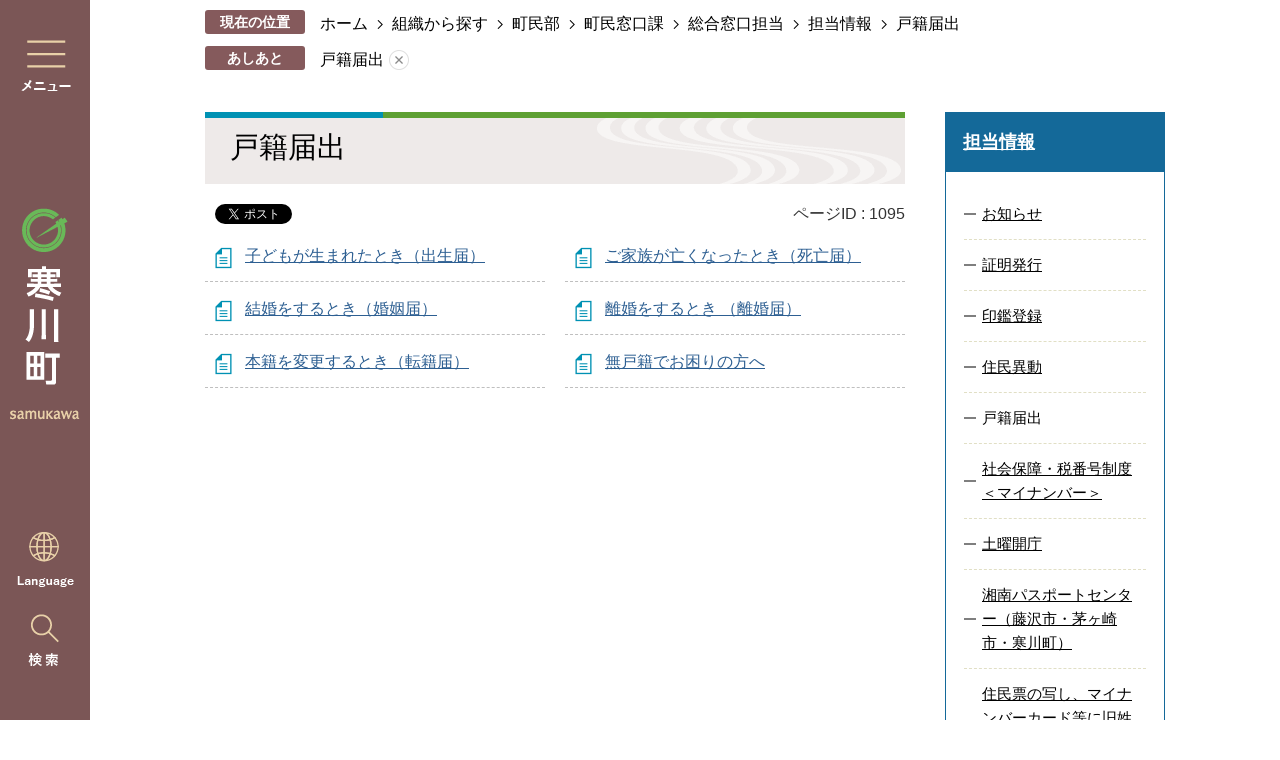

--- FILE ---
content_type: text/html
request_url: https://www.town.samukawa.kanagawa.jp/soshiki/chomin/chominmadoguchi/madoguchi/info/kosekitodokede/index.html
body_size: 15884
content:
<!DOCTYPE HTML>
<html lang="ja">
<head>
  <meta charset="utf-8">
                                                                                                              

        <meta name="keywords" content="">
<meta name="description" content="">    <meta property="og:title" content="戸籍届出|寒川町ホームページ">
<meta property="og:type" content="article">
<meta property="og:url" content="https://www.town.samukawa.kanagawa.jp/soshiki/chomin/chominmadoguchi/madoguchi/info/kosekitodokede/index.html">
  <meta property="og:image" content="//www.town.samukawa.kanagawa.jp/theme/base/img_common/ogp_noimage.png" />
    <meta name="viewport" content="width=750, user-scalable=yes">      <meta name="nsls:timestamp" content="Fri, 14 Feb 2020 02:02:59 GMT">            <title>戸籍届出／寒川町ホームページ</title>    <link rel="canonical" href="https://www.town.samukawa.kanagawa.jp/soshiki/chomin/chominmadoguchi/madoguchi/info/kosekitodokede/index.html">        
                            <link rel="icon" href="//www.town.samukawa.kanagawa.jp/favicon.ico">
        <link rel="apple-touch-icon" href="//www.town.samukawa.kanagawa.jp/theme/base/img_common/smartphone.png">
                                                  <link href="//www.town.samukawa.kanagawa.jp/theme/base/css/sub.css" rel="stylesheet" type="text/css" class="sp-style">              

                      
            
                                                        <script src="//www.town.samukawa.kanagawa.jp/theme/base/js/jquery.js"></script>
                              <script src="//www.town.samukawa.kanagawa.jp/theme/base/js/jquery_cookie.js"></script>
                              <script src="//www.town.samukawa.kanagawa.jp/theme/base/js/jquery-ui.min.js"></script>
                              <script src="//www.town.samukawa.kanagawa.jp/theme/base/js/common_lib.js"></script>
                              <script src="//www.town.samukawa.kanagawa.jp/theme/base/js/jquery.easing.1.3.js"></script>
                              <script src="//www.town.samukawa.kanagawa.jp/theme/base/js/jquery.bxslider.js"></script>
                              <script src="//www.town.samukawa.kanagawa.jp/theme/base/js/jquery_dropmenu.js"></script>
                                                            <meta name="thumbnail" content="//www.town.samukawa.kanagawa.jp/theme/base/img_common/ogp_noimage.png" />

<script src="//www.town.samukawa.kanagawa.jp/theme/base/js/jquery.js"></script>
<script src="//www.town.samukawa.kanagawa.jp/theme/base/js/jquery_cookie.js"></script>
<script src="//www.town.samukawa.kanagawa.jp/theme/base/js/common_lib.js"></script>
<script src="//www.town.samukawa.kanagawa.jp/theme/base/js/jquery.easing.1.3.js"></script>
<script src="//www.town.samukawa.kanagawa.jp/theme/base/js/jquery.bxslider.js"></script>
<script src="//www.town.samukawa.kanagawa.jp/theme/base/js/jquery_dropmenu.js"></script>
<script src="//www.town.samukawa.kanagawa.jp/theme/base/js/common.js"></script>
<script src="//www.town.samukawa.kanagawa.jp/theme/base/js/mutual_switching/mutual_switching.js"></script>
<script src="//www.town.samukawa.kanagawa.jp/theme/base/js/jquery.smartslider.js"></script>
<script src="//www.google.com/jsapi"></script>
                                              <script src='//www.google.com/jsapi'></script>
                                          <script src="//www.town.samukawa.kanagawa.jp/theme/base/js/sub.js"></script>
                          

              
                  
  <!--[if lt IE 9]>
  <script src="//www.town.samukawa.kanagawa.jp/theme/base/js/html5shiv-printshiv.min.js"></script>
  <script src="//www.town.samukawa.kanagawa.jp/theme/base/js/css3-mediaqueries.js"></script>
  <![endif]-->

  <script>
    var cms_api_token="eyJ0eXAiOiJKV1QiLCJhbGciOiJIUzI1NiJ9.eyJjdXN0b21lcl9jb2RlIjoiMTkxMTU2Iiwic2VydmljZV9uYW1lIjoiU01BUlQgQ01TIn0.ctYxMUlTbyQqQJeayOSkxgtCcJsS6CMwA4Ia47a1eU4";
    var cms_api_domain="lg-api2nd.smart-lgov.jp";
    var cms_api_site="";
    var cms_app_version="1.0.0";
    var cms_app_id="jp.ad.smartvalue.samukawajoho";
    var site_domain = "https://www.town.samukawa.kanagawa.jp";
    var theme_name = "base";
    var cms_recruit_no = "0";
    var cms_recruit_history_no = "0";
    var cms_recruit_search_item = '[]';
    var is_smartphone = false;  </script>

  
  


</head>
<body>
            
              
                
  
  
  <p id="smartphone" class="jqs-go-to-sp" style="display: none;">
  <a href="https://www.town.samukawa.kanagawa.jp/soshiki/chomin/chominmadoguchi/madoguchi/info/kosekitodokede/index.html" class="jqs-go-to-sp">
    <span class="wrap">
      <span class="txt">スマートフォン版を表示</span>
      <span class="ico"></span>
    </span>
  </a>
</p>
  
  <p class="to-container view-pc"><a href="#container">本文へ</a></p>

  <div id="wrapper" data-ver="2">
    <div id="wrapper-in">
      <div class="left">
                  <script>
$(function() {
  $('.headerNaviDynBlock').each(function() {
    var block = $(this);
    var list = block.find('.headerNaviDynList');
    block.css('display', 'none');

    var url = block.attr('url');
    if (!url) {
      url = block.attr('data-url');
      if (!url) {
        return;
      }
    }

    $.getJSON(url, function(json) {
      var templateOrig = block.find('.headerNaviPageTemplate');
      if (templateOrig.length == 0) {
        return;
      }
      var template = templateOrig.clone().removeClass('headerNaviPageTemplate').addClass('pageEntity').css('display', '');
      block.find('.pageEntity').remove();
      var count = 0;
      for (var j=0; j<json.length; j++) {
        var item = json[j];
        if (item.is_category_index && item.child_pages_count == 0) {
          continue;
        }
        var entity = template.clone();
        entity.find('.pageLink').attr('href', item.url).text(item.page_name);
        entity.find('.pageDescription').text(item.description);
        list.append(entity);
        count++;
      }
      if (count > 0) {
        block.css('display', '');
      }
      templateOrig.remove();
    });
  });
});
</script>

<div class="left-in">
  <div class="menu"><a href="#" data-target="modal1" class="js-modal-open"><img src="//www.town.samukawa.kanagawa.jp/theme/base/img_common/v2_pc_menu.png" alt="メニュー"></a></div>
  <div class="logo"><a href="https://www.town.samukawa.kanagawa.jp/index.html"><img src="//www.town.samukawa.kanagawa.jp/theme/base/img_common/v2_pc_logo.png" alt="寒川町 samukawa"></a></div>
  <div class="lang-search">
    <div class="lang">
      <div class="lang-icon"><a href="#"><img src="//www.town.samukawa.kanagawa.jp/theme/base/img_common/v2_pc_lang.png" alt="Language"></a></div>
      <div class="lang-clicked">
        <div class="honyaku lang-select-wrap">
                       
  <div class="translate-element">
    <select name="honyaku" class="lang-select" title="Select Language">
      <option value="">言語を選択</option>
      <option value="https://honyaku.j-server.com/LUCSMKWC/ns/w0/jaen/https://www.town.samukawa.kanagawa.jp/soshiki/chomin/chominmadoguchi/madoguchi/info/kosekitodokede/index.html" lang="en">English</option>
      <option value="https://honyaku.j-server.com/LUCSMKWC/ns/w0/jaes/https://www.town.samukawa.kanagawa.jp/soshiki/chomin/chominmadoguchi/madoguchi/info/kosekitodokede/index.html" lang="es">Espa&#241;ol</option>      <option value="https://honyaku.j-server.com/LUCSMKWC/ns/w0/japt/https://www.town.samukawa.kanagawa.jp/soshiki/chomin/chominmadoguchi/madoguchi/info/kosekitodokede/index.html" lang="pt">Portugu&#234;s</option>      <option value="https://honyaku.j-server.com/LUCSMKWC/ns/w0/jazh/https://www.town.samukawa.kanagawa.jp/soshiki/chomin/chominmadoguchi/madoguchi/info/kosekitodokede/index.html" lang="zh">中文&#31616;体</option>      <option value="https://honyaku.j-server.com/LUCSMKWC/ns/w0/jazhb/https://www.town.samukawa.kanagawa.jp/soshiki/chomin/chominmadoguchi/madoguchi/info/kosekitodokede/index.html" lang="zhb">中文繁體</option>
      <option value="https://honyaku.j-server.com/LUCSMKWC/ns/w0/jako/https://www.town.samukawa.kanagawa.jp/soshiki/chomin/chominmadoguchi/madoguchi/info/kosekitodokede/index.html" lang="ko">&#54620;&#44397;&#50612;</option>      <option value="https://honyaku.j-server.com/LUCSMKWC/ns/w0/javi/https://www.town.samukawa.kanagawa.jp/soshiki/chomin/chominmadoguchi/madoguchi/info/kosekitodokede/index.html" lang="vo">Ti&#7871;ng Vi&#7879;t</option>
      <option value="https://www.town.samukawa.kanagawa.jp/soshiki/chomin/chominmadoguchi/madoguchi/info/kosekitodokede/index.html">日本語</option>
    </select>
  </div>

  <button class="btn-lang-select js-btn-lang-select">翻訳</button>

<script>
  /**
   * 高電社翻訳プルダウンのoptionのリンクへ移動
   */
   $('.js-btn-lang-select').on('click', function() {
      var lang = $(this).parent().find('select[name=honyaku]').val();
      window.location.href = lang;
    });
</script>
                  </div>
        <div class="close">
          <button><img src="//www.town.samukawa.kanagawa.jp/theme/base/img_common/v2_pc_close.png" alt="閉じる"></button>
        </div>
      </div>
    </div>
    <div class="search"><a href="#" data-target="modal2" class="js-modal-open"><img src="//www.town.samukawa.kanagawa.jp/theme/base/img_common/v2_search.png" alt="メニュー"></a></div>
  </div>
</div>
<div id="modal1" class="modal js-modal">
  <div class="modal-bg js-modal-close">
    <button class="js-modal-close modal-close"><img src="//www.town.samukawa.kanagawa.jp/theme/base/img_common/v2_pc_close.png" alt="閉じる"></button>
  </div>
  <div class="modal-contents">
    <div class="modal-contents-in modal-contents-in-menu">
      <h2 class="title info-title">さむかわの情報を探す</h2>
      <div id="common-tab" class="accessible-tabs">
        <div class="tab-nav">
          <ul class="list">
            <li><a href="#tab1">暮らし・手続き</a></li>
            <li><a href="#tab2">子育て・教育</a></li>
            <li><a href="#tab3">健康・福祉</a></li>
            <li><a href="#tab4">スポーツ・文化・観光</a></li>
            <li><a href="#tab5">ビジネス・産業</a></li>
            <li><a href="#tab6">町政</a></li>
          </ul>
        </div>
        <div class="in">
          <div id="tab1" class="box hide">
            <h3 class="title">暮らし・手続き</h3>
                          <div class="headerNaviDynBlock" data-url="//www.town.samukawa.kanagawa.jp/kurashi_tetsuzuki/index.tree.json">
                <div class="nav-category-list-box dropmenu">
                  <ul class="tab-list nav-category-list list2 headerNaviDynList">
                    <li class="nav-category-item headerNaviPageTemplate"><div class="category-item-in"><a class="pageLink"></a></div></li>
                  </ul>
                </div>
              </div>
                      </div>
          <div id="tab2" class="box hide">
            <h3 class="title">子育て・教育</h3>
                          <div class="headerNaviDynBlock" data-url="//www.town.samukawa.kanagawa.jp/kosodate_kyoiku/index.tree.json">
                <div class="nav-category-list-box dropmenu">
                  <ul class="tab-list nav-category-list list2 headerNaviDynList">
                    <li class="nav-category-item headerNaviPageTemplate"><div class="category-item-in"><a class="pageLink"></a></div></li>
                  </ul>
                </div>
              </div>
                        <div class="bnr">
              <a href="https://www.town.samukawa.kanagawa.jp/ninshin_kosodate/index.html"><img src="//www.town.samukawa.kanagawa.jp/theme/base/img_common/v2_modal_kosodate.png" alt="妊娠・子育てサイト"></a>
            </div>
          </div>
          <div id="tab3" class="box hide">
            <h3 class="title">健康・福祉</h3>
                          <div class="headerNaviDynBlock" data-url="//www.town.samukawa.kanagawa.jp/kenko_fukushi/index.tree.json">
                <div class="nav-category-list-box dropmenu">
                  <ul class="tab-list nav-category-list list2 headerNaviDynList">
                    <li class="nav-category-item headerNaviPageTemplate"><div class="category-item-in"><a class="pageLink"></a></div></li>
                  </ul>
                </div>
              </div>
                        <div class="bnr">
              <a href="https://www.town.samukawa.kanagawa.jp/kaigo_koreisha/index.html"><img src="//www.town.samukawa.kanagawa.jp/theme/base/img_common/v2_modal_kaigo.png" alt="介護・高齢者サイト"></a>
            </div>
          </div>
          <div id="tab4" class="box hide">
            <h3 class="title">スポーツ・文化・観光</h3>
                          <div class="headerNaviDynBlock" data-url="//www.town.samukawa.kanagawa.jp/sports_bunka_kanko/index.tree.json">
                <div class="nav-category-list-box dropmenu">
                  <ul class="tab-list nav-category-list list2 headerNaviDynList">
                    <li class="nav-category-item headerNaviPageTemplate"><div class="category-item-in"><a class="pageLink"></a></div></li>
                  </ul>
                </div>
              </div>
                      </div>
          <div id="tab5" class="box hide">
            <h3 class="title">ビジネス・産業</h3>
                          <div class="headerNaviDynBlock" data-url="//www.town.samukawa.kanagawa.jp/business_sangyo/index.tree.json">
                <div class="nav-category-list-box dropmenu">
                  <ul class="tab-list nav-category-list list2 headerNaviDynList">
                    <li class="nav-category-item headerNaviPageTemplate"><div class="category-item-in"><a class="pageLink"></a></div></li>
                  </ul>
                </div>
              </div>
                      </div>
          <div id="tab6" class="box hide">
            <h3 class="title">町政</h3>
                          <div class="headerNaviDynBlock" data-url="//www.town.samukawa.kanagawa.jp/choseijoho/index.tree.json">
                <div class="nav-category-list-box dropmenu">
                  <ul class="tab-list nav-category-list list2 headerNaviDynList">
                    <li class="nav-category-item headerNaviPageTemplate"><div class="category-item-in"><a class="pageLink"></a></div></li>
                  </ul>
                </div>
              </div>
                      </div>
        </div>
      </div>
      <h2 class="title kurashi-title">暮らしで探す</h2>
              <div class="kurashi">
  <div class="kurashi-in">
    <ul class="kurashi-list">
      <li class="item">
        <a href="https://www.town.samukawa.kanagawa.jp/kurashinobamen/ninshin_kosodate/index.html">
          <div class="item-in">
            <div class="item-img">
              <img class="view-pc" alt="" src="//www.town.samukawa.kanagawa.jp/theme/base/img_top/v2_kurashi1.png">
              <img class="view-sp" alt="" src="//www.town.samukawa.kanagawa.jp/theme/base/img_top/v2_sp_kurashi1.png">
            </div>
            <div class="item-txt"><p>妊娠・子育て</p></div>
          </div>
        </a>
      </li>
      <li class="item">
        <a href="https://www.town.samukawa.kanagawa.jp/kurashinobamen/gakkokyoiku/index.html">
          <div class="item-in">
            <div class="item-img">
              <img class="view-pc" alt="" src="//www.town.samukawa.kanagawa.jp/theme/base/img_top/v2_kurashi2.png">
              <img class="view-sp" alt="" src="//www.town.samukawa.kanagawa.jp/theme/base/img_top/v2_sp_kurashi2.png">
            </div>
            <div class="item-txt"><p>学校教育</p></div>
          </div>
        </a>
      </li>
      <li class="item">
        <a href="https://www.town.samukawa.kanagawa.jp/kurashinobamen/shushoku_taishoku/index.html">
          <div class="item-in">
            <div class="item-img">
              <img class="view-pc" alt="" src="//www.town.samukawa.kanagawa.jp/theme/base/img_top/v2_kurashi3.png">
              <img class="view-sp" alt="" src="//www.town.samukawa.kanagawa.jp/theme/base/img_top/v2_sp_kurashi3.png">
            </div>
            <div class="item-txt"><p>就職・退職</p></div>
          </div>
        </a>
      </li>
      <li class="item">
        <a href="https://www.town.samukawa.kanagawa.jp/kurashinobamen/kekkon_rikon/index.html">
          <div class="item-in">
            <div class="item-img">
              <img class="view-pc" alt="" src="//www.town.samukawa.kanagawa.jp/theme/base/img_top/v2_kurashi4.png">
              <img class="view-sp" alt="" src="//www.town.samukawa.kanagawa.jp/theme/base/img_top/v2_sp_kurashi4.png">
            </div>
            <div class="item-txt"><p>結婚・離婚</p></div>
          </div>
        </a>
      </li>
      <li class="item">
        <a href="https://www.town.samukawa.kanagawa.jp/kurashinobamen/hikkoshi_sumai/index.html">
          <div class="item-in">
            <div class="item-img">
              <img class="view-pc" alt="" src="//www.town.samukawa.kanagawa.jp/theme/base/img_top/v2_kurashi5.png">
              <img class="view-sp" alt="" src="//www.town.samukawa.kanagawa.jp/theme/base/img_top/v2_sp_kurashi5.png">
            </div>
            <div class="item-txt"><p>引っ越し・住まい</p></div>
          </div>
        </a>
      </li>
      <li class="item">
        <a href="https://www.town.samukawa.kanagawa.jp/kenko_fukushi/koreishahukushi_kaigo/index.html">
          <div class="item-in">
            <div class="item-img">
              <img class="view-pc" alt="" src="//www.town.samukawa.kanagawa.jp/theme/base/img_top/v2_kurashi6.png">
              <img class="view-sp" alt="" src="//www.town.samukawa.kanagawa.jp/theme/base/img_top/v2_sp_kurashi6.png">
            </div>
            <div class="item-txt"><p>介護・高齢</p></div>
          </div>
        </a>
      </li>
      <li class="item">
        <a href="https://www.town.samukawa.kanagawa.jp/kenko_fukushi/kenko_iryo/index.html">
          <div class="item-in">
            <div class="item-img">
              <img class="view-pc" alt="" src="//www.town.samukawa.kanagawa.jp/theme/base/img_top/v2_kurashi7.png">
              <img class="view-sp" alt="" src="//www.town.samukawa.kanagawa.jp/theme/base/img_top/v2_sp_kurashi7.png">
            </div>
            <div class="item-txt"><p>健康・医療</p></div>
          </div>
        </a>
      </li>
      <li class="item">
        <a href="https://www.town.samukawa.kanagawa.jp/kurashi_tetsuzuki/gomi_recycle/index.html">
          <div class="item-in">
            <div class="item-img">
              <img class="view-pc" alt="" src="//www.town.samukawa.kanagawa.jp/theme/base/img_top/v2_kurashi8.png">
              <img class="view-sp" alt="" src="//www.town.samukawa.kanagawa.jp/theme/base/img_top/v2_sp_kurashi8.png">
            </div>
            <div class="item-txt"><p>ごみ・リサイクル</p></div>
          </div>
        </a>
      </li>
      <li class="item">
        <a href="https://www.town.samukawa.kanagawa.jp/kurashi_tetsuzuki/koseki_jumintoroku/index.html">
          <div class="item-in">
            <div class="item-img">
              <img class="view-pc" alt="" src="//www.town.samukawa.kanagawa.jp/theme/base/img_top/v2_kurashi9.png">
              <img class="view-sp" alt="" src="//www.town.samukawa.kanagawa.jp/theme/base/img_top/v2_sp_kurashi9.png">
            </div>
            <div class="item-txt"><p>住民票・証明</p></div>
          </div>
        </a>
      </li>
      <li class="item">
        <a href="https://www.town.samukawa.kanagawa.jp/kurashi_tetsuzuki/zeikin/index.html">
          <div class="item-in">
            <div class="item-img">
              <img class="view-pc" alt="" src="//www.town.samukawa.kanagawa.jp/theme/base/img_top/v2_kurashi10.png">
              <img class="view-sp" alt="" src="//www.town.samukawa.kanagawa.jp/theme/base/img_top/v2_sp_kurashi10.png">
            </div>
            <div class="item-txt"><p>税金</p></div>
          </div>
        </a>
      </li>
      <li class="item">
        <a href="https://www.town.samukawa.kanagawa.jp/kurashinobamen/okuyami/index.html">
          <div class="item-in">
            <div class="item-img">
              <img class="view-pc" alt="" src="//www.town.samukawa.kanagawa.jp/theme/base/img_top/v2_kurashi11.png">
              <img class="view-sp" alt="" src="//www.town.samukawa.kanagawa.jp/theme/base/img_top/v2_sp_kurashi11.png">
            </div>
            <div class="item-txt"><p>おくやみ</p></div>
          </div>
        </a>
      </li>
      <li class="item">
        <a href="https://www.town.samukawa.kanagawa.jp/kurashinobamen/sodan/index.html">
          <div class="item-in">
            <div class="item-img">
              <img class="view-pc" alt="" src="//www.town.samukawa.kanagawa.jp/theme/base/img_top/v2_kurashi12.png">
              <img class="view-sp" alt="" src="//www.town.samukawa.kanagawa.jp/theme/base/img_top/v2_sp_kurashi12.png">
            </div>
            <div class="item-txt"><p>各種相談</p></div>
          </div>
        </a>
      </li>
    </ul>
          <div class="kurashi-bnr">
  <ul class="kurashi-list2">
    <li class="item">
      <a href="https://dshinsei.e-kanagawa.lg.jp/143219-u/offer/offerList_initDisplay.action" target="_blank">
        <div class="item-in">
          <div class="item-img">
            <img class="view-pc" alt="" src="//www.town.samukawa.kanagawa.jp/theme/base/img_top/v2_kurashi16.png">
            <img class="view-sp" alt="" src="//www.town.samukawa.kanagawa.jp/theme/base/img_top/v2_sp_kurashi16.png">
          </div>
          <div class="item-txt"><p>オンライン<br>申請</p></div>
        </div>
      </a>
    </li>
    <li class="item">
      <a href="//www.town.samukawa.kanagawa.jp/calendar.html">
        <div class="item-in">
          <div class="item-img">
            <img class="view-pc" alt="" src="//www.town.samukawa.kanagawa.jp/theme/base/img_top/v2_kurashi15.png">
            <img class="view-sp" alt="" src="//www.town.samukawa.kanagawa.jp/theme/base/img_top/v2_sp_kurashi15.png">
          </div>
          <div class="item-txt"><p>イベント・講座<br>カレンダー</p></div>
        </div>
      </a>
    </li>
    <li class="item">
      <a href="https://www.town.samukawa.kanagawa.jp/choseijoho/machinogaiyo/shisetsu/index.html">
        <div class="item-in">
          <div class="item-img">
            <img class="view-pc" alt="" src="//www.town.samukawa.kanagawa.jp/theme/base/img_top/v2_kurashi14.png">
            <img class="view-sp" alt="" src="//www.town.samukawa.kanagawa.jp/theme/base/img_top/v2_sp_kurashi14.png">
          </div>
          <div class="item-txt"><p>施設案内<br>予約</p></div>
        </div>
      </a>
    </li>
    <li class="item">
      <a href="https://www.town.samukawa.kanagawa.jp/download/index.html">
        <div class="item-in">
          <div class="item-img">
            <img class="view-pc" alt="" src="//www.town.samukawa.kanagawa.jp/theme/base/img_top/v2_kurashi13.png">
            <img class="view-sp" alt="" src="//www.town.samukawa.kanagawa.jp/theme/base/img_top/v2_sp_kurashi13.png">
          </div>
          <div class="item-txt"><p>申請書<br>ダウンロード</p></div>
        </div>
      </a>
    </li>
  </ul>
</div>      </div>
</div>            <p class="search-organization"><a href="https://www.town.samukawa.kanagawa.jp/soshiki/index.html">組織から探す</a></p>
      <div class="kurashi-bnr">
        <a href="https://kozanokokoro-samukawa.kanagawa.jp/" target="_blank"><img src="//www.town.samukawa.kanagawa.jp/theme/base/img_top/v2_kurashi_bnr.png" alt="「高座」のこころ。高座郡さむかわ 寒川町移住定住ポータルサイト"></a>
      </div>
    </div>
    <p class="modal-close-bottom">
      <span class="visually-hidden">閉じる</span>
      <button class="js-modal-close"><img src="//www.town.samukawa.kanagawa.jp/theme/base/img_common/v2_pc_close_bottom.png" alt=""></button>
    </p>
  </div>
</div>
<div id="modal2" class="modal js-modal">
  <div class="modal-bg js-modal-close">
    <span class="visually-hidden">閉じる</span>
    <button class="js-modal-close modal-close"><img src="//www.town.samukawa.kanagawa.jp/theme/base/img_common/v2_pc_close.png" alt=""></button>
  </div>
  <div class="modal-contents">
    <div class="modal-contents-container">
      <div class="modal-contents-in">
        <div class="modal-google">
          <div class="google-title">キーワードで探す</div>
                                




                          
                
                  
                  
                                      <div class="gcse-searchbox-only" data-resultsurl="//www.town.samukawa.kanagawa.jp/result.html" data-enableAutoComplete="true"></div>
  
                          </div>
        <div class="modal-page-id">
          <div class="search-box">
            <div class="page-id-title">ページIDで探す</div>
                                      <div class="search-pageId page-number-search">
  <div class="number-search-container search-form">
    <div class="input-wrap">
      <input type="text" name="number-search-input search-input" class="number-search-input" title="ページID検索" />
      <button type="submit" class="number-search-submit search-btn"><img src="//www.town.samukawa.kanagawa.jp/theme/base/img_top/v2_search_icon.png" alt="検索する"></button>
    </div>
  </div>
</div>                      </div>
          <p class="page-id-link"><a href="https://www.town.samukawa.kanagawa.jp/soshiki/kikaku/kohosenryaku/kouhou/tantou/konosaitonitsuite/16094.html">ページIDで探すとは</a></p>
        </div>
      </div>
  
      <div class="modal-contents-in keyword-append modal-contents-in-search">
        
      </div>
    </div>
    <p class="modal-close-bottom">
      <button class="js-modal-close"><img src="//www.town.samukawa.kanagawa.jp/theme/base/img_common/v2_pc_close_bottom.png" alt="閉じる"></button>
    </p>
  </div>
</div>              </div>
      <div id="wrapper-in2">

                <div id="header-print">
          <header id="sp-header" class="view-sp">
                          <script>
$(function() {
  $('.headerNaviDynBlock').each(function() {
    var block = $(this);
    var list = block.find('.headerNaviDynList');
    block.css('display', 'none');

    var url = block.attr('url');
    if (!url) {
      url = block.attr('data-url');
      if (!url) {
        return;
      }
    }

    $.getJSON(url, function(json) {
      var templateOrig = block.find('.headerNaviPageTemplate');
      if (templateOrig.length == 0) {
        return;
      }
      var template = templateOrig.clone().removeClass('headerNaviPageTemplate').addClass('pageEntity').css('display', '');
      block.find('.pageEntity').remove();
      var count = 0;
      for (var j=0; j<json.length; j++) {
        var item = json[j];
        if (item.is_category_index && item.child_pages_count == 0) {
          continue;
        }
        var entity = template.clone();
        entity.find('.pageLink').attr('href', item.url).text(item.page_name);
        entity.find('.pageDescription').text(item.description);
        list.append(entity);
        count++;
      }
      if (count > 0) {
        block.css('display', '');
      }
      templateOrig.remove();
    });
  });
});
</script>
<div class="box clearfix">
  <p id="sp-header-logo"><a href="https://www.town.samukawa.kanagawa.jp/index.html"><img src="//www.town.samukawa.kanagawa.jp/theme/base/img_common/v2_sp_header_logo.png" alt="寒川町 samukawa"></a></p>
  <nav id="sp-header-nav" class="clearfix">
    <div class="menu-btn-area">
      <p class="menu-search-menu"><button class="js-modal-height-top"><img src="//www.town.samukawa.kanagawa.jp/theme/base/img_common/v2_menu_btn_search.png" alt="検索"></button></p>
      <p class="modal-search-close"><button class="js-modal-height-top"><img src="//www.town.samukawa.kanagawa.jp/theme/base/img_common/v2_menu_btn_close.png" alt="閉じる"></button></p>
      <p class="menu-btn-menu"><button class="js-modal-height-top"><img src="//www.town.samukawa.kanagawa.jp/theme/base/img_common/v2_menu_btn_menu.png" alt="メニュー"></button></p>
      <p class="modal-menu-close"><button class="js-modal-height-top"><img src="//www.town.samukawa.kanagawa.jp/theme/base/img_common/v2_menu_btn_close.png" alt="閉じる"></button></p>
    </div>
  </nav>
</div>

<div class="modal-search-bg"></div>
<div class="modal-search">
  <div class="sp-modal-search-keyword  keyword-append"></div>
  <div class="in">
    <div class="google-id">
      <div class="google-search">
        <div class="google-search-in">
          <p class="search-title">キーワードで探す</p>
                      




                          
                
                  
                  
                                      <div class="gcse-searchbox-only" data-resultsurl="//www.town.samukawa.kanagawa.jp/result.html" data-enableAutoComplete="true"></div>
  
                          </div>
      </div>
      <div class="id-search">
        <div class="id-search-in">
          <p class="search-title">ページIDで探す</p>
                                <div class="search-pageId page-number-search">
  <div class="number-search-container search-form">
    <div class="input-wrap">
      <input type="text" name="number-search-input search-input" class="number-search-input" title="ページID検索" />
      <button type="submit" class="number-search-submit search-btn"><img src="//www.town.samukawa.kanagawa.jp/theme/base/img_top/v2_search_icon.png" alt="検索する"></button>
    </div>
  </div>
</div>                    <p class="more"><a href="https://www.town.samukawa.kanagawa.jp/soshiki/kikaku/kohosenryaku/kouhou/tantou/konosaitonitsuite/16094.html">ページIDで探すとは</a></p>
        </div>
      </div>
    </div>
  </div>
  <p class="modal-menu-close-buttom">
    <button class="clearfix"><img src="//www.town.samukawa.kanagawa.jp/theme/base/img_common/v2_sp_modal_menu_close.png" alt="閉じる"></button>
  </p>
</div>

<div class="modal-menu-bg"></div>
<div class="modal-menu">
  <div class="in">
    <ul class="support-list">
      <li class="lang">
        <div class="lang-icon"><a href="#">Language</a></div>
        <div class="lang-clicked">
          <div class="honyaku lang-select-wrap">
                           
  <div class="translate-element">
    <select name="honyaku" class="lang-select" title="Select Language">
      <option value="">言語を選択</option>
      <option value="https://honyaku.j-server.com/LUCSMKWC/ns/w0/jaen/https://www.town.samukawa.kanagawa.jp/soshiki/chomin/chominmadoguchi/madoguchi/info/kosekitodokede/index.html" lang="en">English</option>
      <option value="https://honyaku.j-server.com/LUCSMKWC/ns/w0/jaes/https://www.town.samukawa.kanagawa.jp/soshiki/chomin/chominmadoguchi/madoguchi/info/kosekitodokede/index.html" lang="es">Espa&#241;ol</option>      <option value="https://honyaku.j-server.com/LUCSMKWC/ns/w0/japt/https://www.town.samukawa.kanagawa.jp/soshiki/chomin/chominmadoguchi/madoguchi/info/kosekitodokede/index.html" lang="pt">Portugu&#234;s</option>      <option value="https://honyaku.j-server.com/LUCSMKWC/ns/w0/jazh/https://www.town.samukawa.kanagawa.jp/soshiki/chomin/chominmadoguchi/madoguchi/info/kosekitodokede/index.html" lang="zh">中文&#31616;体</option>      <option value="https://honyaku.j-server.com/LUCSMKWC/ns/w0/jazhb/https://www.town.samukawa.kanagawa.jp/soshiki/chomin/chominmadoguchi/madoguchi/info/kosekitodokede/index.html" lang="zhb">中文繁體</option>
      <option value="https://honyaku.j-server.com/LUCSMKWC/ns/w0/jako/https://www.town.samukawa.kanagawa.jp/soshiki/chomin/chominmadoguchi/madoguchi/info/kosekitodokede/index.html" lang="ko">&#54620;&#44397;&#50612;</option>      <option value="https://honyaku.j-server.com/LUCSMKWC/ns/w0/javi/https://www.town.samukawa.kanagawa.jp/soshiki/chomin/chominmadoguchi/madoguchi/info/kosekitodokede/index.html" lang="vo">Ti&#7871;ng Vi&#7879;t</option>
      <option value="https://www.town.samukawa.kanagawa.jp/soshiki/chomin/chominmadoguchi/madoguchi/info/kosekitodokede/index.html">日本語</option>
    </select>
  </div>

  <button class="btn-lang-select js-btn-lang-select">翻訳</button>

<script>
  /**
   * 高電社翻訳プルダウンのoptionのリンクへ移動
   */
   $('.js-btn-lang-select').on('click', function() {
      var lang = $(this).parent().find('select[name=honyaku]').val();
      window.location.href = lang;
    });
</script>
                      </div>
          <div class="close">
            <button><img src="//www.town.samukawa.kanagawa.jp/theme/base/img_common/v2_lang_close.png" alt="閉じる"></button>
          </div>
        </div>
      </li>
      <li class="goto-pc"><a class="jqs-go-to-pc" href="https://www.town.samukawa.kanagawa.jp/soshiki/chomin/chominmadoguchi/madoguchi/info/kosekitodokede/index.html">PC版を表示</a></li>
    </ul>
    <p class="content-title samukawa-title">さむかわの情報を探す</p>
    <div class="box">
      <p class="title">暮らし・手続き</p>
      <div class="nav-category-list-box dropmenu headerNaviDynBlock"
       data-url="//www.town.samukawa.kanagawa.jp/kurashi_tetsuzuki/index.tree.json">
         <ul class="list headerNaviDynList">
          <li class="headerNaviPageTemplate"><a class="pageLink"></a></li>
        </ul>
      </div>
    </div>

    <div class="box">
      <p class="title">子育て・教育</p>
      <div class="nav-category-list-box dropmenu headerNaviDynBlock"
       data-url="//www.town.samukawa.kanagawa.jp/kosodate_kyoiku/index.tree.json">
         <ul class="list headerNaviDynList sp-modal-kosodate-list">
          <li class="headerNaviPageTemplate"><a class="pageLink"></a></li>
        </ul>
      </div>
    </div>

    <div class="box">
      <p class="title">健康・福祉</p>
      <div class="nav-category-list-box dropmenu headerNaviDynBlock"
       data-url="//www.town.samukawa.kanagawa.jp/kenko_fukushi/index.tree.json">
         <ul class="list headerNaviDynList sp-modal-kaigo-list">
          <li class="headerNaviPageTemplate"><a class="pageLink"></a></li>
        </ul>
      </div>
    </div>

    <div class="box">
      <p class="title">スポーツ・文化・観光</p>
      <div class="nav-category-list-box dropmenu headerNaviDynBlock"
       data-url="//www.town.samukawa.kanagawa.jp/sports_bunka_kanko/index.tree.json">
         <ul class="list headerNaviDynList">
          <li class="headerNaviPageTemplate"><a class="pageLink"></a></li>
        </ul>
      </div>
    </div>

    <div class="box">
      <p class="title">ビジネス・産業</p>
      <div class="nav-category-list-box dropmenu headerNaviDynBlock"
       data-url="//www.town.samukawa.kanagawa.jp/business_sangyo/index.tree.json">
         <ul class="list headerNaviDynList">
          <li class="headerNaviPageTemplate"><a class="pageLink"></a></li>
        </ul>
      </div>
    </div>

    <div class="box">
      <p class="title">町政</p>
      <div class="nav-category-list-box dropmenu headerNaviDynBlock"
       data-url="//www.town.samukawa.kanagawa.jp/choseijoho/index.tree.json">
         <ul class="list headerNaviDynList">
          <li class="headerNaviPageTemplate"><a class="pageLink"></a></li>
        </ul>
      </div>
    </div>
    
    <div class="kurashi">
      <div class="kurashi-in">
        <p class="content-title kurashi-title">暮らしで探す</p>
                  <div class="kurashi">
  <div class="kurashi-in">
    <ul class="kurashi-list">
      <li class="item">
        <a href="https://www.town.samukawa.kanagawa.jp/kurashinobamen/ninshin_kosodate/index.html">
          <div class="item-in">
            <div class="item-img">
              <img class="view-pc" alt="" src="//www.town.samukawa.kanagawa.jp/theme/base/img_top/v2_kurashi1.png">
              <img class="view-sp" alt="" src="//www.town.samukawa.kanagawa.jp/theme/base/img_top/v2_sp_kurashi1.png">
            </div>
            <div class="item-txt"><p>妊娠・子育て</p></div>
          </div>
        </a>
      </li>
      <li class="item">
        <a href="https://www.town.samukawa.kanagawa.jp/kurashinobamen/gakkokyoiku/index.html">
          <div class="item-in">
            <div class="item-img">
              <img class="view-pc" alt="" src="//www.town.samukawa.kanagawa.jp/theme/base/img_top/v2_kurashi2.png">
              <img class="view-sp" alt="" src="//www.town.samukawa.kanagawa.jp/theme/base/img_top/v2_sp_kurashi2.png">
            </div>
            <div class="item-txt"><p>学校教育</p></div>
          </div>
        </a>
      </li>
      <li class="item">
        <a href="https://www.town.samukawa.kanagawa.jp/kurashinobamen/shushoku_taishoku/index.html">
          <div class="item-in">
            <div class="item-img">
              <img class="view-pc" alt="" src="//www.town.samukawa.kanagawa.jp/theme/base/img_top/v2_kurashi3.png">
              <img class="view-sp" alt="" src="//www.town.samukawa.kanagawa.jp/theme/base/img_top/v2_sp_kurashi3.png">
            </div>
            <div class="item-txt"><p>就職・退職</p></div>
          </div>
        </a>
      </li>
      <li class="item">
        <a href="https://www.town.samukawa.kanagawa.jp/kurashinobamen/kekkon_rikon/index.html">
          <div class="item-in">
            <div class="item-img">
              <img class="view-pc" alt="" src="//www.town.samukawa.kanagawa.jp/theme/base/img_top/v2_kurashi4.png">
              <img class="view-sp" alt="" src="//www.town.samukawa.kanagawa.jp/theme/base/img_top/v2_sp_kurashi4.png">
            </div>
            <div class="item-txt"><p>結婚・離婚</p></div>
          </div>
        </a>
      </li>
      <li class="item">
        <a href="https://www.town.samukawa.kanagawa.jp/kurashinobamen/hikkoshi_sumai/index.html">
          <div class="item-in">
            <div class="item-img">
              <img class="view-pc" alt="" src="//www.town.samukawa.kanagawa.jp/theme/base/img_top/v2_kurashi5.png">
              <img class="view-sp" alt="" src="//www.town.samukawa.kanagawa.jp/theme/base/img_top/v2_sp_kurashi5.png">
            </div>
            <div class="item-txt"><p>引っ越し・住まい</p></div>
          </div>
        </a>
      </li>
      <li class="item">
        <a href="https://www.town.samukawa.kanagawa.jp/kenko_fukushi/koreishahukushi_kaigo/index.html">
          <div class="item-in">
            <div class="item-img">
              <img class="view-pc" alt="" src="//www.town.samukawa.kanagawa.jp/theme/base/img_top/v2_kurashi6.png">
              <img class="view-sp" alt="" src="//www.town.samukawa.kanagawa.jp/theme/base/img_top/v2_sp_kurashi6.png">
            </div>
            <div class="item-txt"><p>介護・高齢</p></div>
          </div>
        </a>
      </li>
      <li class="item">
        <a href="https://www.town.samukawa.kanagawa.jp/kenko_fukushi/kenko_iryo/index.html">
          <div class="item-in">
            <div class="item-img">
              <img class="view-pc" alt="" src="//www.town.samukawa.kanagawa.jp/theme/base/img_top/v2_kurashi7.png">
              <img class="view-sp" alt="" src="//www.town.samukawa.kanagawa.jp/theme/base/img_top/v2_sp_kurashi7.png">
            </div>
            <div class="item-txt"><p>健康・医療</p></div>
          </div>
        </a>
      </li>
      <li class="item">
        <a href="https://www.town.samukawa.kanagawa.jp/kurashi_tetsuzuki/gomi_recycle/index.html">
          <div class="item-in">
            <div class="item-img">
              <img class="view-pc" alt="" src="//www.town.samukawa.kanagawa.jp/theme/base/img_top/v2_kurashi8.png">
              <img class="view-sp" alt="" src="//www.town.samukawa.kanagawa.jp/theme/base/img_top/v2_sp_kurashi8.png">
            </div>
            <div class="item-txt"><p>ごみ・リサイクル</p></div>
          </div>
        </a>
      </li>
      <li class="item">
        <a href="https://www.town.samukawa.kanagawa.jp/kurashi_tetsuzuki/koseki_jumintoroku/index.html">
          <div class="item-in">
            <div class="item-img">
              <img class="view-pc" alt="" src="//www.town.samukawa.kanagawa.jp/theme/base/img_top/v2_kurashi9.png">
              <img class="view-sp" alt="" src="//www.town.samukawa.kanagawa.jp/theme/base/img_top/v2_sp_kurashi9.png">
            </div>
            <div class="item-txt"><p>住民票・証明</p></div>
          </div>
        </a>
      </li>
      <li class="item">
        <a href="https://www.town.samukawa.kanagawa.jp/kurashi_tetsuzuki/zeikin/index.html">
          <div class="item-in">
            <div class="item-img">
              <img class="view-pc" alt="" src="//www.town.samukawa.kanagawa.jp/theme/base/img_top/v2_kurashi10.png">
              <img class="view-sp" alt="" src="//www.town.samukawa.kanagawa.jp/theme/base/img_top/v2_sp_kurashi10.png">
            </div>
            <div class="item-txt"><p>税金</p></div>
          </div>
        </a>
      </li>
      <li class="item">
        <a href="https://www.town.samukawa.kanagawa.jp/kurashinobamen/okuyami/index.html">
          <div class="item-in">
            <div class="item-img">
              <img class="view-pc" alt="" src="//www.town.samukawa.kanagawa.jp/theme/base/img_top/v2_kurashi11.png">
              <img class="view-sp" alt="" src="//www.town.samukawa.kanagawa.jp/theme/base/img_top/v2_sp_kurashi11.png">
            </div>
            <div class="item-txt"><p>おくやみ</p></div>
          </div>
        </a>
      </li>
      <li class="item">
        <a href="https://www.town.samukawa.kanagawa.jp/kurashinobamen/sodan/index.html">
          <div class="item-in">
            <div class="item-img">
              <img class="view-pc" alt="" src="//www.town.samukawa.kanagawa.jp/theme/base/img_top/v2_kurashi12.png">
              <img class="view-sp" alt="" src="//www.town.samukawa.kanagawa.jp/theme/base/img_top/v2_sp_kurashi12.png">
            </div>
            <div class="item-txt"><p>各種相談</p></div>
          </div>
        </a>
      </li>
    </ul>
          <div class="kurashi-bnr">
  <ul class="kurashi-list2">
    <li class="item">
      <a href="https://dshinsei.e-kanagawa.lg.jp/143219-u/offer/offerList_initDisplay.action" target="_blank">
        <div class="item-in">
          <div class="item-img">
            <img class="view-pc" alt="" src="//www.town.samukawa.kanagawa.jp/theme/base/img_top/v2_kurashi16.png">
            <img class="view-sp" alt="" src="//www.town.samukawa.kanagawa.jp/theme/base/img_top/v2_sp_kurashi16.png">
          </div>
          <div class="item-txt"><p>オンライン<br>申請</p></div>
        </div>
      </a>
    </li>
    <li class="item">
      <a href="//www.town.samukawa.kanagawa.jp/calendar.html">
        <div class="item-in">
          <div class="item-img">
            <img class="view-pc" alt="" src="//www.town.samukawa.kanagawa.jp/theme/base/img_top/v2_kurashi15.png">
            <img class="view-sp" alt="" src="//www.town.samukawa.kanagawa.jp/theme/base/img_top/v2_sp_kurashi15.png">
          </div>
          <div class="item-txt"><p>イベント・講座<br>カレンダー</p></div>
        </div>
      </a>
    </li>
    <li class="item">
      <a href="https://www.town.samukawa.kanagawa.jp/choseijoho/machinogaiyo/shisetsu/index.html">
        <div class="item-in">
          <div class="item-img">
            <img class="view-pc" alt="" src="//www.town.samukawa.kanagawa.jp/theme/base/img_top/v2_kurashi14.png">
            <img class="view-sp" alt="" src="//www.town.samukawa.kanagawa.jp/theme/base/img_top/v2_sp_kurashi14.png">
          </div>
          <div class="item-txt"><p>施設案内<br>予約</p></div>
        </div>
      </a>
    </li>
    <li class="item">
      <a href="https://www.town.samukawa.kanagawa.jp/download/index.html">
        <div class="item-in">
          <div class="item-img">
            <img class="view-pc" alt="" src="//www.town.samukawa.kanagawa.jp/theme/base/img_top/v2_kurashi13.png">
            <img class="view-sp" alt="" src="//www.town.samukawa.kanagawa.jp/theme/base/img_top/v2_sp_kurashi13.png">
          </div>
          <div class="item-txt"><p>申請書<br>ダウンロード</p></div>
        </div>
      </a>
    </li>
  </ul>
</div>      </div>
</div>                <p class="more"><a href="https://www.town.samukawa.kanagawa.jp/soshiki/index.html">組織から探す</a></p>
        <div class="kurashi-in-img">
          <a href="https://kozanokokoro-samukawa.kanagawa.jp/" target="_blank"><img src="//www.town.samukawa.kanagawa.jp/theme/base/img_common/v2_sp_modal_bnr.png" alt="「高座」のこころ。高座郡さむかわ 寒川町移住定住ポータルサイト"></a>
        </div>
      </div>
    </div>
  </div>
  <p class="modal-menu-close-buttom2">
    <button><img src="//www.town.samukawa.kanagawa.jp/theme/base/img_common/v2_sp_modal_menu_close.png" alt="閉じる"></button>
  </p>
</div>                      </header>
        </div>

        <dl id="pankuzu" class="clearfix">
          <dt class="title">現在の位置</dt>
          <dd class="in">
            

<ul class="list">
              <li><a href="https://www.town.samukawa.kanagawa.jp/index.html">ホーム</a></li>
                  <li class="icon"><a href="https://www.town.samukawa.kanagawa.jp/soshiki/index.html">組織から探す</a></li>
                  <li class="icon"><a href="https://www.town.samukawa.kanagawa.jp/soshiki/chomin/index.html">町民部</a></li>
                  <li class="icon"><a href="https://www.town.samukawa.kanagawa.jp/soshiki/chomin/chominmadoguchi/index.html">町民窓口課</a></li>
                  <li class="icon"><a href="https://www.town.samukawa.kanagawa.jp/soshiki/chomin/chominmadoguchi/madoguchi/index.html">総合窓口担当</a></li>
                  <li class="icon"><a href="https://www.town.samukawa.kanagawa.jp/soshiki/chomin/chominmadoguchi/madoguchi/info/index.html">担当情報</a></li>
            <li class="icon"><span>戸籍届出</span></li>
  </ul>
          </dd>
        </dl>

                          <script>
  var foot_print_page_name = '戸籍届出';
  var foot_print_root_flag = false;
</script>
<dl id="ashiato" class="clearfix">
  <dt class="title">あしあと</dt>
  <dd class="in">
    <ul class="list">
      <li class="clear"><a href="#">あしあとを消去する</a></li>
    </ul>
  </dd>
</dl>
<script type="text/javascript" src="https://www.town.samukawa.kanagawa.jp/resource/js/foot_print.js"></script>
        
        <section id="container">
          <div id="container-in" class="clearfix">

            <article id="contents" role="main">

                                
      <h1 class="title"><span class="bg"><span class="bg2">戸籍届出</span></span></h1>
                  
              <div id="social-update-area">
                                                                                  <div id="social" class="rs_preserve">
        <div class="clearfix in">

          <script>
            $(document).ready(function () {
              $('.fb-like').attr('data-href', location.href);
              $('.fb-share-button').attr('data-href', location.href);
              $('.line-it-button').attr('data-url', location.href);
            });
          </script>

                    <script>!function(d,s,id){var js,fjs=d.getElementsByTagName(s)[0],p=/^http:/.test(d.location)?'http':'https';if(!d.getElementById(id)){js=d.createElement(s);js.id=id;js.src=p+'://platform.twitter.com/widgets.js';fjs.parentNode.insertBefore(js,fjs);}}(document, 'script', 'twitter-wjs');</script>

                              <div id="fb-root"></div>
          <script>
            (function(d, s, id) {
              var js, fjs = d.getElementsByTagName(s)[0];
              if (d.getElementById(id)) return;
              js = d.createElement(s); js.id = id;
              js.src = "//connect.facebook.net/ja_JP/sdk.js#xfbml=1&version=v3.3";
              fjs.parentNode.insertBefore(js, fjs);
            } (document, 'script', 'facebook-jssdk'));
          </script>

          <ul id="sns-list" class="list">
                        <li>
              <div class="fb-like" data-href="" data-layout="button" data-action="like" data-size="small" data-show-faces="false" data-share="true"></div>
            </li>

                        <li><div><a href="https://twitter.com/share" target="_blank" class="twitter-share-button">Tweet</a></div></li>
            
                        <li class="view-sp">
              <div class="line-it-button" data-lang="ja" data-type="share-a" data-env="REAL" data-url="" data-color="default" data-size="small" data-count="false" data-ver="3" style="display: none;"></div>
              <script src="https://www.line-website.com/social-plugins/js/thirdparty/loader.min.js" async="async" defer="defer"></script>
            </li>
          </ul>

        </div>
      </div>
                                                        <div class="update-id-no">
                                                                          
                          
                    
                  
    <div class="page-number-display">
      <span class="number-display-label">ページID : </span>      <span class="number-display">1095</span>
    </div>
  
                </div>
              </div>

              <div id="contents-in">
      
        

            <!-- 「フリー編集エリア」 -->
                        
              

    
                
                
              








                        





  
              











  
              
  
            







          

                                                                                                                                                                

    
    
  

    
              
                  <ul class="level1col2 clearfix">
                                      <li class="page">
              <a href="https://www.town.samukawa.kanagawa.jp/soshiki/chomin/chominmadoguchi/madoguchi/info/kosekitodokede/1361843266845.html">子どもが生まれたとき（出生届）</a>
              

                        </li>
                                  <li class="page">
              <a href="https://www.town.samukawa.kanagawa.jp/soshiki/chomin/chominmadoguchi/madoguchi/info/kosekitodokede/1361841628822.html">ご家族が亡くなったとき（死亡届）</a>
              

                        </li>
                                  <li class="page">
              <a href="https://www.town.samukawa.kanagawa.jp/soshiki/chomin/chominmadoguchi/madoguchi/info/kosekitodokede/1361843743150.html">結婚をするとき（婚姻届）</a>
              

                        </li>
                                  <li class="page">
              <a href="https://www.town.samukawa.kanagawa.jp/soshiki/chomin/chominmadoguchi/madoguchi/info/kosekitodokede/1361842730081.html">離婚をするとき （離婚届）</a>
              

                        </li>
                                  <li class="page">
              <a href="https://www.town.samukawa.kanagawa.jp/soshiki/chomin/chominmadoguchi/madoguchi/info/kosekitodokede/1361842220741.html">本籍を変更するとき（転籍届）</a>
              

                        </li>
                                  <li class="page">
              <a href="https://www.town.samukawa.kanagawa.jp/soshiki/chomin/chominmadoguchi/madoguchi/info/kosekitodokede/1449638455506.html">無戸籍でお困りの方へ</a>
              

                        </li>
                  
          </ul>
        

      
    
  

            <!-- 「フリー編集エリア」 -->
                        
        

            
              
                                                                  <!-- 「お問い合わせ先」 -->
                                                        
                    
                     <!-- pdfダウンロード -->

                  
  


                  
                
              <!-- //#contents-in  -->
              </div>
            <!-- //#contents  -->
            </article>

                                                                                                        
              
                <nav id="side-nav">
        <section class="side-nav-list">
            
    <script>
  function cmsDynDateFormat(date, format) {
    var jpWeek = ['日', '月', '火', '水', '木', '金', '土'];
    return format.replace('%Y', date.getFullYear()).replace('%m', ('0' + (date.getMonth() + 1)).slice(-2)).replace('%d', ('0' + date.getDate()).slice(-2)).replace('%a', jpWeek[date.getDay()])
        .replace('%H', ('0' + date.getHours()).slice(-2)).replace('%M', ('0' + date.getMinutes()).slice(-2)).replace('%S', ('0' + date.getSeconds()).slice(-2));
  }
  function cmsDynExecuteGetPageList() {
    var outerBlocks = $('.pageListDynBlock');
    outerBlocks.each(function() {
      var block = $(this);
      block.find('.pageListExists').css('display', 'none');
      block.find('.pageListNotExists').css('display', 'none');

      var url = block.attr('data-url');

      var cond = {};

      cond.limit = parseInt(block.attr('data-limit'));
      cond.showIndex = parseInt(block.attr('data-show-index'));
      cond.showMobile = parseInt(block.attr('data-show-mobile'));
      dateBegin = block.attr('data-date-begin');
      dateSpan = block.attr('data-date-span');

      cond.curPageNo = block.attr('data-current-page-no');
      cond.dirClass = block.attr('data-dir-class');
      cond.pageClass = block.attr('data-page-class');

      cond.timeBegin = 0;
      if (dateBegin) {
        cond.timeBegin = new Date(dateBegin);
      } else if (dateSpan) {
        cond.timeBegin = Date.now() - dateSpan * 86400000;
      }
      var recentSpan = block.attr('data-recent-span');
      cond.recentBegin = 0;
      if (recentSpan) {
        cond.recentBegin = Date.now() - recentSpan * 86400000;
      }
      cond.dateFormat = block.attr('data-date-format');
      if (!cond.dateFormat) {
        cond.dateFormat = '%Y/%m/%d %H:%M:%S';
      }
      cond.joinGrue = block.attr('data-join-grue');
      if (!cond.joinGrue) {
        cond.joinGrue = ' , ';
      }
      cond.eventDateFormat = block.attr('data-event-date-format');
      if (!cond.eventDateFormat) {
        cond.eventDateFormat = cond.dateFormat;
      }
      cond.eventType = block.attr('data-event-type');
      cond.eventField = block.attr('data-event-field');
      cond.eventArea = block.attr('data-event-area');
      eventDateSpan = block.attr('data-event-date-span');
      cond.eventTimeEnd = 0;
      if (eventDateSpan) {
        cond.eventTimeEnd = Date.now() + eventDateSpan * 86400000;
      }

      // タグ
      cond.tagDisplay = block.attr('data-show-tags');
      cond.tagPosition = block.attr('data-tags-position');
      cond.tagFilterTargets = block.attr('data-tag-filter-targets');

      $.getJSON(url, function(json) {
        cmsDynApplyPageListJson(block, json, cond);
      }).fail(function(jqxhr, textStatus, error) {
        block.css('display', 'none');
      });
    });
  }
  function cmsDynApplyPageListJson(block, json, cond) {
    var now = Date.now();
    var list = block.find('.pageListBlock');
    var template = list.find('.pageEntity:first').clone();
    list.find('.pageEntity').remove();

    var count = 0;

    for (var i = 0; i < json.length; i++) {
      var item = json[i];
      var itemDate = new Date(item.publish_datetime);

      if (!cond.showIndex && item.is_category_index) {
        continue;
      }
      if (!cond.showMobile && item.is_keitai_page) {
        continue;
      }
      if (cond.timeBegin && itemDate.getTime() < cond.timeBegin) {
        continue;
      }

      // タグによる絞込み
      if ('tag' in item && item.tag && cond.tagFilterTargets != null) {
        var filteringNos = (!isNaN(cond.tagFilterTargets)) ? [cond.tagFilterTargets] : cond.tagFilterTargets.split(/,|\s/);
        var isTarget = false;
        item.tag.forEach(function(tagItem, idx) {
          if (filteringNos.indexOf(tagItem.tag_no + "") >= 0) {
            isTarget = true;
          }
        });
        if (!isTarget) {
          continue;
        }
      }

      var entity = template.clone();
      if ('event' in item && item['event']) {
        var pageEvent = item['event'];
        if (cond.eventType && cond.eventType != pageEvent.event_type_name) {
          continue;
        }
        if (cond.eventField && $.inArray(cond.eventField, pageEvent.event_fields) < 0) {
          continue;
        }
        if (cond.eventArea && $.inArray(cond.eventArea, pageEvent.event_area) < 0) {
          continue;
        }

        var eventDateString = '';
        if (cond.eventTimeEnd) {
          if (pageEvent.event_date_type_id == 0) {
            var startDatetime = pageEvent.event_start_datetime ? new Date(pageEvent.event_start_datetime) : false;
            var endDatetime = pageEvent.event_end_datetime ? new Date(pageEvent.event_end_datetime) : false;
            if (startDatetime && endDatetime) {
              if (startDatetime.getTime() > cond.eventTimeEnd || endDatetime.getTime() <= now) {
                continue;
              }
              eventDateString = cmsDynDateFormat(startDatetime, cond.eventDateFormat) + '～' + cmsDynDateFormat(endDatetime, cond.eventDateFormat);
            } else if (startDatetime) {
              if (startDatetime.getTime() > cond.eventTimeEnd) {
                continue;
              }
            } else {
              if (endDatetime.getTime() <= now) {
                continue;
              }
              eventDateString = '～' + cmsDynDateFormat(endDatetime, cond.eventDateFormat);
            }
          } else if (pageEvent.event_date_type_id == 1) {
            var filteredDates = $.grep(pageEvent.event_dates, function(value, index) {
              var eventTime1 = new Date(value[0]+'T00:00:00+09:00').getTime();
              var eventTime2 = new Date(value[1]+'T23:59:59+09:00').getTime();
              return (eventTime1 <= cond.eventTimeEnd && eventTime2 >= now);
            });
            if (filteredDates.length == 0) {
              continue;
            }
          }
        }
        if (pageEvent.event_place) {
          entity.find('.pageEventPlaceExists').css('display', '');
          entity.find('.pageEventPlace').text(pageEvent.event_place);
        } else {
          entity.find('.pageEventPlaceExists').css('display', 'none');
          entity.find('.pageEventPlace').text('');
        }
        if (pageEvent.event_date_supplement) {
          entity.find('.pageEventDateExists').css('display', '');
          entity.find('.pageEventDate').text(pageEvent.event_date_supplement);
        } else if (eventDateString.length > 0) {
          entity.find('.pageEventDateExists').css('display', '');
          entity.find('.pageEventDate').text(eventDateString);
        } else {
          entity.find('.pageEventDateExists').css('display', 'none');
          entity.find('.pageEventDate').text('');
        }

        if (pageEvent.event_type_name) {
          entity.find('.pageEventTypeExists').css('display', '');
          entity.find('.pageEventType').text(pageEvent.event_type_name);
        } else {
          entity.find('.pageEventTypeExists').css('display', 'none');
          entity.find('.pageEventType').text('');
        }
        if (pageEvent.event_fields && pageEvent.event_fields.length > 0) {
          entity.find('.pageEventFieldsExists').css('display', '');
          entity.find('.pageEventFields').text(pageEvent.event_fields.join(cond.joinGrue));
        } else {
          entity.find('.pageEventFieldsExists').css('display', 'none');
          entity.find('.pageEventFields').text('');
        }
        if (pageEvent.event_area && pageEvent.event_area.length > 0) {
          entity.find('.pageEventAreaExists').css('display', '');
          entity.find('.pageEventArea').text(pageEvent.event_area.join(cond.joinGrue));
        } else {
          entity.find('.pageEventAreaExists').css('display', 'none');
          entity.find('.pageEventArea').text('');
        }
        entity.find('.pageEventExists').css('display', '');
      } else {
        entity.find('.pageEventExists').css('display', 'none');
      }

      entity.find('.pageDate').each(function() {
        var dateString = cmsDynDateFormat(itemDate, cond.dateFormat);
        $(this).text(dateString);
      });
      var pageLink = entity.find('a.pageLink');
      if (cond.curPageNo == item.page_no) {
        pageLink.removeAttr('href').removeAttr('page_no').css('display', 'none');
        pageLink.parent().append('<span class="pageNoLink">' + item.page_name + '</span>');
      } else {
        pageLink.attr('page_no', item.page_no).attr('href', item.url).text(item.page_name);
        pageLink.find('.pageNoLink').remove();
      }

      entity.find('.pageDescription').text(item.description);

      if ('thumbnail_image' in item && item.thumbnail_image) {
        entity.find('.pageThumbnail').append($('<img>', {src: item.thumbnail_image, alt: ""}));
      } else {
        entity.find('.pageThumbnail').remove();
      }

      if (cond.recentBegin && itemDate.getTime() >= cond.recentBegin) {
        entity.find('.pageRecent').css('display', '');
      } else {
        entity.find('.pageRecent').css('display', 'none');
      }

      // タグ付与
      if ('tag' in item && item.tag) {
        if (item.tag.length > 0) {
          var DEFINE_CLASS_NAME_WHEN_TAG_TYPE_IMAGE = 'tag-type-image';
          var DEFINE_CLASS_NAME_WHEN_TAG_TYPE_TEXT = 'tag-type-text';
          var DEFINE_CLASS_NAME_WHEN_TAG_POSITION_BEFORE = 'tag-pos-before';
          var DEFINE_CLASS_NAME_WHEN_TAG_POSITION_AFTER = 'tag-pos-after';
          var DEFINE_CLASS_NAME_TAG_BLOCK = 'tags';
          var DEFINE_CLASS_NAME_TAG = 'tag';
          var DEFINE_CLASS_NAME_TAG_INNER = 'tag-bg';

          // タグの表示位置を判定
          var tagPositionClassName = (cond.tagPosition == 1) ? DEFINE_CLASS_NAME_WHEN_TAG_POSITION_BEFORE : DEFINE_CLASS_NAME_WHEN_TAG_POSITION_AFTER;

          // タグ出力の外枠を生成
          var tagListWrapperHtml = $('<span>', {
            class: [DEFINE_CLASS_NAME_TAG_BLOCK, tagPositionClassName].join(' ')
          });

          item.tag.forEach(function(tagItem, idx) {
            // タグの中身を設定
            var tagBody;
            if (tagItem.image_file_name != null && tagItem.image_file_name != "") {
              // 画像
              tagBody = $('<span>', {
                class: DEFINE_CLASS_NAME_TAG + tagItem.tag_no,
              }).append($('<img>', {
                class: [DEFINE_CLASS_NAME_TAG_INNER, DEFINE_CLASS_NAME_WHEN_TAG_TYPE_IMAGE].join(' '),
                src: tagItem.image_url,
                alt: tagItem.tag_name
              }));
            } else {
              // テキスト
              tagBody = $('<span>', {
                class: DEFINE_CLASS_NAME_TAG + tagItem.tag_no,
              }).append($('<span>', {
                class: [DEFINE_CLASS_NAME_TAG_INNER, DEFINE_CLASS_NAME_WHEN_TAG_TYPE_TEXT].join(' '),
                text: tagItem.tag_name
              }));
            }
            tagListWrapperHtml.append(tagBody);
          });

          // 出力
          if (cond.tagDisplay == 1) {
            if (tagPositionClassName === DEFINE_CLASS_NAME_WHEN_TAG_POSITION_BEFORE) {
              entity.find('a.pageLink').before(tagListWrapperHtml);
            } else {
              entity.find('a.pageLink').after(tagListWrapperHtml);
            }
          }
        }
      }

      var removeClasses = [];
      var appendClasses = [];
      if (item.is_category_index) {
        appendClasses = cond.dirClass ? cond.dirClass.split(' ') : [];
        removeClasses = cond.pageClass ? cond.pageClass.split(' ') : [];
      } else {
        removeClasses = cond.dirClass ? cond.dirClass.split(' ') : [];
        appendClasses = cond.pageClass ? cond.pageClass.split(' ') : [];
      }
      $.each(removeClasses, function(idx, val){
        entity.removeClass(val);
      });
      $.each(appendClasses, function(idx, val){
        entity.addClass(val);
      });

      entity.css('display', '');
      list.append(entity);
      count++;
      if (cond.limit && count >= cond.limit) {
        break;
      }
    }
    if (count) {
      block.css('display', '');
      block.find('.pageListExists').css('display', '');
      block.find('.pageListNotExists').css('display', 'none');
    } else {
      block.css('display', '');
      block.find('.pageListExists').css('display', 'none');
      block.find('.pageListNotExists').css('display', '');
    }
  };
</script>

<script>
$(function() {
  cmsDynExecuteGetPageList();
});
</script>


    
  <div class="pageListDynBlock" data-url="//www.town.samukawa.kanagawa.jp/soshiki/chomin/chominmadoguchi/madoguchi/info/index.tree.json"
   data-show-shortcut="1" data-show-index="1"
   data-current-page-no="1095">
    <dl class="pageListExists">
      <dt class="title">
        <span class="bg"><span class="bg2"><a href="//www.town.samukawa.kanagawa.jp/soshiki/chomin/chominmadoguchi/madoguchi/info/index.html">担当情報</a></span></span>
      </dt>
      <dd class="in">
        <ul class="list clearfix pageListBlock">
          <li class="pageEntity" style="display:none;">
            <a class="pageLink"></a>
          </li>
        </ul>
      </dd>
    </dl>
  </div>
    </section>
  
       
  </nav>                  
          <!-- //#container-in  -->
          </div>
        <!-- //#container  -->
        </section>

                <div id="footer-print">
                      <footer id="footer">
  <div class="in">
    <div class="box">
      <p id="pagetop-pc"><a href="#wrapper" class="scroll"></a></p>
    </div>
    <div class="footer-contents">
      <div class="address">
        <div class="footer-logo">
          <img src="//www.town.samukawa.kanagawa.jp/theme/base/img_common/v2_footer_logo.png" alt="寒川町">
        </div>
        <address>
          <dl>
            <dt>寒川町役場</dt>
            <dd>〒253-0196  神奈川県高座郡寒川町宮山165</dd>
            <dd>電話：（0467）74-1111　<span class="view-sp">ファクス：（0467）74-9141</span></dd>
            <dd class="view-pc">ファクス：（0467）74-9141</dd>
          </dl>
          <div class="opening-time">
            <dl>
              <dt>窓口開庁時間</dt>
              <dd>月曜日から金曜日/8時30分から17時00分</dd>
              <dd>第1・3土曜日/8時30分から正午（町民窓口課のみ）</dd>
              <dd>（祝日・休日・12月29日から1月3日を除く）</dd>
            </dl>
          </div>
        </address>
      </div>
      <div class="flex">
        <div class="map">
          <img src="//www.town.samukawa.kanagawa.jp/theme/base/img_common/v2_footer_map.png" alt="神奈川県の地図。寒川町が緑色でハイライトされている。寒川町は神奈川県の湘南地域北部に位置し、高座郡に属する町">
        </div>
        <div class="population">
          <div class="population-in">
            <p class="title">寒川町の人口・世帯数</p>
            
              <div class="population-in-contents">
                <ul><li>総人口　
                                      </li>
                  <li>総世帯数　　
                                      </li>
                  <li>男性　　
                                      </li>
                  <li>女性　　
                                      </li>
                                  </ul></div>
            
            <p class="data"><a href="https://www.town.samukawa.kanagawa.jp/choseijoho/gyosei_keikaku_tokei/tokei/index.html">統計データ</a></p>
          </div>
        </div>
      </div>
    </div>
    <ul class="footer-list">
      <li><a href="https://www.town.samukawa.kanagawa.jp/soshiki/somu/somu/tyousyakanri/tantou/choshaannai/1361152825798.html">町役場のフロアガイド</a></li>
      <li><a href="https://www.town.samukawa.kanagawa.jp/soshiki/chomin/chominmadoguchi/madoguchi/info/13068.html">窓口混雑予想</a></li>
      <li><a href="https://www.town.samukawa.kanagawa.jp/soshiki/kikaku/kikakuseisaku/kikaku/info/14825.html">窓口アンケート</a></li>
      <li><a href="https://www.town.samukawa.kanagawa.jp/sitemap.html">サイトマップ</a></li>
      <li><a href="https://www.town.samukawa.kanagawa.jp/soshiki/kikaku/kohosenryaku/kouhou/tantou/konosaitonitsuite/index.html">このサイトについて</a></li>
      <li><a href="https://www.town.samukawa.kanagawa.jp/soshiki/kikaku/kohosenryaku/kouhou/tantou/konosaitonitsuite/accessibility.html">ウェブアクセシビリティ方針</a></li>
    </ul>
    <p class="copyright" lang="en">Copyright (c) 2022 Samukawa Town. All Rights Reserved.</p>
  </div>
</footer>

<script>
$(function() {
  $('.headerNaviDynBlock').each(function() {
    var block = $(this);
    var list = block.find('.headerNaviDynList');
    block.css('display', 'none');

    var url = block.attr('url');
    if (!url) {
      url = block.attr('data-url');
      if (!url) {
        return;
      }
    }

    $.getJSON(url, function(json) {
      var templateOrig = block.find('.headerNaviPageTemplate');
      if (templateOrig.length == 0) {
        return;
      }
      var template = templateOrig.clone().removeClass('headerNaviPageTemplate').addClass('pageEntity').css('display', '');
      block.find('.pageEntity').remove();
      var count = 0;
      for (var j=0; j<json.length; j++) {
        var item = json[j];
        if (item.is_category_index && item.child_pages_count == 0) {
          continue;
        }
        var entity = template.clone();
        entity.find('.pageLink').attr('href', item.url).text(item.page_name);
        entity.find('.pageDescription').text(item.description);
        list.append(entity);
        count++;
      }
      if (count > 0) {
        block.css('display', '');
      }
      templateOrig.remove();
    });
  });
});
</script>

<div id="sp-bottom" class="view-sp sp-bottom-nav">
    <div class="box clearfix bottom-nav">
        <nav id="sp-bottom-nav" class="clearfix">
          <div class="menu-btn-area">
            <p class="menu-top"><a class="js-modal-height-bottom" href="https://www.town.samukawa.kanagawa.jp/index.html"><img src="//www.town.samukawa.kanagawa.jp/theme/base/img_common/v2_menu_btn_home.png" alt="TOPページ"></a></p>
            <p class="menu-search-menu"><button class="js-modal-height-bottom"><img src="//www.town.samukawa.kanagawa.jp/theme/base/img_common/v2_menu_btn_search.png" alt="検索"></button></p>
            <p class="menu-btn-menu "><button class="js-modal-height-bottom"><img src="//www.town.samukawa.kanagawa.jp/theme/base/img_common/v2_menu_btn_menu.png" alt="メニュー"></button></p>
          </div>
        </nav>
      </div>
    
</div>

  
                    </div>

      <!-- //#wrapper-in2  -->
      </div>
    <!-- //#wrapper-in  -->
    </div>
  <!-- //#wrapper  -->
  </div>

    <script src="//www.town.samukawa.kanagawa.jp/theme/base/js/external.js"></script>
        </body>
</html>

--- FILE ---
content_type: text/html
request_url: https://www.town.samukawa.kanagawa.jp/index.html?_=1769424374293
body_size: 24119
content:
<!DOCTYPE HTML>
<html lang="ja">
<head>
  <meta charset="utf-8">
                                                                                                                      

        <meta name="keywords" content="">
<meta name="description" content="神奈川県高座郡寒川町の公式ホームページです。">    <meta property="og:title" content="ホーム|寒川町ホームページ">
<meta property="og:type" content="article">
<meta property="og:url" content="https://www.town.samukawa.kanagawa.jp/index.html">
  <meta property="og:image" content="https://www.town.samukawa.kanagawa.jp/material/images/group/1/ogp_noimage3.png" />
  <meta property="og:description" content="神奈川県高座郡寒川町の公式ホームページです。" />  <meta name="viewport" content="width=750, user-scalable=yes">      <meta name="nsls:timestamp" content="Mon, 26 Jan 2026 08:00:24 GMT">            <title>ホーム／寒川町ホームページ</title>    <link rel="canonical" href="https://www.town.samukawa.kanagawa.jp/index.html">        
                            <link rel="icon" href="//www.town.samukawa.kanagawa.jp/favicon.ico">
        <link rel="apple-touch-icon" href="//www.town.samukawa.kanagawa.jp/theme/base/img_common/smartphone.png">
                                                  <link href="//www.town.samukawa.kanagawa.jp/theme/base/css/top.css" rel="stylesheet" type="text/css" class="sp-style">              

                      
            
                                                        <script src="//www.town.samukawa.kanagawa.jp/theme/base/js/jquery.js"></script>
                              <script src="//www.town.samukawa.kanagawa.jp/theme/base/js/jquery_cookie.js"></script>
                              <script src="//www.town.samukawa.kanagawa.jp/theme/base/js/jquery-ui.min.js"></script>
                              <script src="//www.town.samukawa.kanagawa.jp/theme/base/js/common_lib.js"></script>
                              <script src="//www.town.samukawa.kanagawa.jp/theme/base/js/jquery.easing.1.3.js"></script>
                              <script src="//www.town.samukawa.kanagawa.jp/theme/base/js/jquery.bxslider.js"></script>
                              <script src="//www.town.samukawa.kanagawa.jp/theme/base/js/jquery_dropmenu.js"></script>
                                                                <meta name="thumbnail" content="//www.town.samukawa.kanagawa.jp/material/images/group/1/ogp_noimage3.png" />
  
<script src="//www.town.samukawa.kanagawa.jp/theme/base/js/jquery.js"></script>
<script src="//www.town.samukawa.kanagawa.jp/theme/base/js/jquery_cookie.js"></script>
<script src="//www.town.samukawa.kanagawa.jp/theme/base/js/common_lib.js"></script>
<script src="//www.town.samukawa.kanagawa.jp/theme/base/js/jquery.easing.1.3.js"></script>
<script src="//www.town.samukawa.kanagawa.jp/theme/base/js/jquery.bxslider.js"></script>
<script src="//www.town.samukawa.kanagawa.jp/theme/base/js/jquery_dropmenu.js"></script>
<script src="//www.town.samukawa.kanagawa.jp/theme/base/js/common.js"></script>
<script src="//www.town.samukawa.kanagawa.jp/theme/base/js/mutual_switching/mutual_switching.js"></script>
<script src="//www.town.samukawa.kanagawa.jp/theme/base/js/jquery.smartslider.js"></script>
<script src="//www.google.com/jsapi"></script>
                                              <script src='//www.google.com/jsapi'></script>
                                          <script src="//www.town.samukawa.kanagawa.jp/theme/base/js/top.js"></script>
                          

              
                  
  <!--[if lt IE 9]>
  <script src="//www.town.samukawa.kanagawa.jp/theme/base/js/html5shiv-printshiv.min.js"></script>
  <script src="//www.town.samukawa.kanagawa.jp/theme/base/js/css3-mediaqueries.js"></script>
  <![endif]-->

  <script>
    var cms_api_token="eyJ0eXAiOiJKV1QiLCJhbGciOiJIUzI1NiJ9.eyJjdXN0b21lcl9jb2RlIjoiMTkxMTU2Iiwic2VydmljZV9uYW1lIjoiU01BUlQgQ01TIn0.ctYxMUlTbyQqQJeayOSkxgtCcJsS6CMwA4Ia47a1eU4";
    var cms_api_domain="lg-api2nd.smart-lgov.jp";
    var cms_api_site="";
    var cms_app_version="1.0.0";
    var cms_app_id="jp.ad.smartvalue.samukawajoho";
    var site_domain = "https://www.town.samukawa.kanagawa.jp";
    var theme_name = "base";
    var cms_recruit_no = "0";
    var cms_recruit_history_no = "0";
    var cms_recruit_search_item = '[]';
    var is_smartphone = false;  </script>

  
  


</head>
<body>

    
        <p id="smartphone" class="jqs-go-to-sp" style="display: none;">
  <a href="https://www.town.samukawa.kanagawa.jp/index.html" class="jqs-go-to-sp">
    <span class="wrap">
      <span class="txt">スマートフォン版を表示</span>
      <span class="ico"></span>
    </span>
  </a>
</p>  
       




 


 
  
        


  
  
 

  <p class="to-container view-pc"><a href="#container">本文へ</a></p>

  <div id="wrapper" data-ver="2" ontouchstart="">
    <div id="wrapper-in">
            <div class="view-pc">
              </div>
      <div id="wrapper-in2">

            
                <div id="header-print">
          <header id="sp-header" class="view-sp">
                          <script>
$(function() {
  $('.headerNaviDynBlock').each(function() {
    var block = $(this);
    var list = block.find('.headerNaviDynList');
    block.css('display', 'none');

    var url = block.attr('url');
    if (!url) {
      url = block.attr('data-url');
      if (!url) {
        return;
      }
    }

    $.getJSON(url, function(json) {
      var templateOrig = block.find('.headerNaviPageTemplate');
      if (templateOrig.length == 0) {
        return;
      }
      var template = templateOrig.clone().removeClass('headerNaviPageTemplate').addClass('pageEntity').css('display', '');
      block.find('.pageEntity').remove();
      var count = 0;
      for (var j=0; j<json.length; j++) {
        var item = json[j];
        if (item.is_category_index && item.child_pages_count == 0) {
          continue;
        }
        var entity = template.clone();
        entity.find('.pageLink').attr('href', item.url).text(item.page_name);
        entity.find('.pageDescription').text(item.description);
        list.append(entity);
        count++;
      }
      if (count > 0) {
        block.css('display', '');
      }
      templateOrig.remove();
    });
  });
});
</script>
<div class="box clearfix">
  <p id="sp-header-logo"><a href="https://www.town.samukawa.kanagawa.jp/index.html"><img src="//www.town.samukawa.kanagawa.jp/theme/base/img_common/v2_sp_header_logo.png" alt="寒川町 samukawa"></a></p>
  <nav id="sp-header-nav" class="clearfix">
    <div class="menu-btn-area">
      <p class="menu-search-menu"><button class="js-modal-height-top"><img src="//www.town.samukawa.kanagawa.jp/theme/base/img_common/v2_menu_btn_search.png" alt="検索"></button></p>
      <p class="modal-search-close"><button class="js-modal-height-top"><img src="//www.town.samukawa.kanagawa.jp/theme/base/img_common/v2_menu_btn_close.png" alt="閉じる"></button></p>
      <p class="menu-btn-menu"><button class="js-modal-height-top"><img src="//www.town.samukawa.kanagawa.jp/theme/base/img_common/v2_menu_btn_menu.png" alt="メニュー"></button></p>
      <p class="modal-menu-close"><button class="js-modal-height-top"><img src="//www.town.samukawa.kanagawa.jp/theme/base/img_common/v2_menu_btn_close.png" alt="閉じる"></button></p>
    </div>
  </nav>
</div>

<div class="modal-search-bg"></div>
<div class="modal-search">
  <div class="sp-modal-search-keyword  keyword-append"></div>
  <div class="in">
    <div class="google-id">
      <div class="google-search">
        <div class="google-search-in">
          <p class="search-title">キーワードで探す</p>
                      




                          
                
                  
                  
                                      <div class="gcse-searchbox-only" data-resultsurl="//www.town.samukawa.kanagawa.jp/result.html" data-enableAutoComplete="true"></div>
  
                          </div>
      </div>
      <div class="id-search">
        <div class="id-search-in">
          <p class="search-title">ページIDで探す</p>
                                <div class="search-pageId page-number-search">
  <div class="number-search-container search-form">
    <div class="input-wrap">
      <input type="text" name="number-search-input search-input" class="number-search-input" title="ページID検索" />
      <button type="submit" class="number-search-submit search-btn"><img src="//www.town.samukawa.kanagawa.jp/theme/base/img_top/v2_search_icon.png" alt="検索する"></button>
    </div>
  </div>
</div>                    <p class="more"><a href="https://www.town.samukawa.kanagawa.jp/soshiki/kikaku/kohosenryaku/kouhou/tantou/konosaitonitsuite/16094.html">ページIDで探すとは</a></p>
        </div>
      </div>
    </div>
  </div>
  <p class="modal-menu-close-buttom">
    <button class="clearfix"><img src="//www.town.samukawa.kanagawa.jp/theme/base/img_common/v2_sp_modal_menu_close.png" alt="閉じる"></button>
  </p>
</div>

<div class="modal-menu-bg"></div>
<div class="modal-menu">
  <div class="in">
    <ul class="support-list">
      <li class="lang">
        <div class="lang-icon"><a href="#">Language</a></div>
        <div class="lang-clicked">
          <div class="honyaku lang-select-wrap">
                           
  <div class="translate-element">
    <select name="honyaku" class="lang-select" title="Select Language">
      <option value="">言語を選択</option>
      <option value="https://honyaku.j-server.com/LUCSMKWC/ns/w0/jaen/https://www.town.samukawa.kanagawa.jp/index.html" lang="en">English</option>
      <option value="https://honyaku.j-server.com/LUCSMKWC/ns/w0/jaes/https://www.town.samukawa.kanagawa.jp/index.html" lang="es">Espa&#241;ol</option>      <option value="https://honyaku.j-server.com/LUCSMKWC/ns/w0/japt/https://www.town.samukawa.kanagawa.jp/index.html" lang="pt">Portugu&#234;s</option>      <option value="https://honyaku.j-server.com/LUCSMKWC/ns/w0/jazh/https://www.town.samukawa.kanagawa.jp/index.html" lang="zh">中文&#31616;体</option>      <option value="https://honyaku.j-server.com/LUCSMKWC/ns/w0/jazhb/https://www.town.samukawa.kanagawa.jp/index.html" lang="zhb">中文繁體</option>
      <option value="https://honyaku.j-server.com/LUCSMKWC/ns/w0/jako/https://www.town.samukawa.kanagawa.jp/index.html" lang="ko">&#54620;&#44397;&#50612;</option>      <option value="https://honyaku.j-server.com/LUCSMKWC/ns/w0/javi/https://www.town.samukawa.kanagawa.jp/index.html" lang="vo">Ti&#7871;ng Vi&#7879;t</option>
      <option value="https://www.town.samukawa.kanagawa.jp/index.html">日本語</option>
    </select>
  </div>

  <button class="btn-lang-select js-btn-lang-select">翻訳</button>

<script>
  /**
   * 高電社翻訳プルダウンのoptionのリンクへ移動
   */
   $('.js-btn-lang-select').on('click', function() {
      var lang = $(this).parent().find('select[name=honyaku]').val();
      window.location.href = lang;
    });
</script>
                      </div>
          <div class="close">
            <button><img src="//www.town.samukawa.kanagawa.jp/theme/base/img_common/v2_lang_close.png" alt="閉じる"></button>
          </div>
        </div>
      </li>
      <li class="goto-pc"><a class="jqs-go-to-pc" href="https://www.town.samukawa.kanagawa.jp/index.html">PC版を表示</a></li>
    </ul>
    <p class="content-title samukawa-title">さむかわの情報を探す</p>
    <div class="box">
      <p class="title">暮らし・手続き</p>
      <div class="nav-category-list-box dropmenu headerNaviDynBlock"
       data-url="//www.town.samukawa.kanagawa.jp/kurashi_tetsuzuki/index.tree.json">
         <ul class="list headerNaviDynList">
          <li class="headerNaviPageTemplate"><a class="pageLink"></a></li>
        </ul>
      </div>
    </div>

    <div class="box">
      <p class="title">子育て・教育</p>
      <div class="nav-category-list-box dropmenu headerNaviDynBlock"
       data-url="//www.town.samukawa.kanagawa.jp/kosodate_kyoiku/index.tree.json">
         <ul class="list headerNaviDynList sp-modal-kosodate-list">
          <li class="headerNaviPageTemplate"><a class="pageLink"></a></li>
        </ul>
      </div>
    </div>

    <div class="box">
      <p class="title">健康・福祉</p>
      <div class="nav-category-list-box dropmenu headerNaviDynBlock"
       data-url="//www.town.samukawa.kanagawa.jp/kenko_fukushi/index.tree.json">
         <ul class="list headerNaviDynList sp-modal-kaigo-list">
          <li class="headerNaviPageTemplate"><a class="pageLink"></a></li>
        </ul>
      </div>
    </div>

    <div class="box">
      <p class="title">スポーツ・文化・観光</p>
      <div class="nav-category-list-box dropmenu headerNaviDynBlock"
       data-url="//www.town.samukawa.kanagawa.jp/sports_bunka_kanko/index.tree.json">
         <ul class="list headerNaviDynList">
          <li class="headerNaviPageTemplate"><a class="pageLink"></a></li>
        </ul>
      </div>
    </div>

    <div class="box">
      <p class="title">ビジネス・産業</p>
      <div class="nav-category-list-box dropmenu headerNaviDynBlock"
       data-url="//www.town.samukawa.kanagawa.jp/business_sangyo/index.tree.json">
         <ul class="list headerNaviDynList">
          <li class="headerNaviPageTemplate"><a class="pageLink"></a></li>
        </ul>
      </div>
    </div>

    <div class="box">
      <p class="title">町政</p>
      <div class="nav-category-list-box dropmenu headerNaviDynBlock"
       data-url="//www.town.samukawa.kanagawa.jp/choseijoho/index.tree.json">
         <ul class="list headerNaviDynList">
          <li class="headerNaviPageTemplate"><a class="pageLink"></a></li>
        </ul>
      </div>
    </div>
    
    <div class="kurashi">
      <div class="kurashi-in">
        <p class="content-title kurashi-title">暮らしで探す</p>
                  <div class="kurashi">
  <div class="kurashi-in">
    <ul class="kurashi-list">
      <li class="item">
        <a href="https://www.town.samukawa.kanagawa.jp/kurashinobamen/ninshin_kosodate/index.html">
          <div class="item-in">
            <div class="item-img">
              <img class="view-pc" alt="" src="//www.town.samukawa.kanagawa.jp/theme/base/img_top/v2_kurashi1.png">
              <img class="view-sp" alt="" src="//www.town.samukawa.kanagawa.jp/theme/base/img_top/v2_sp_kurashi1.png">
            </div>
            <div class="item-txt"><p>妊娠・子育て</p></div>
          </div>
        </a>
      </li>
      <li class="item">
        <a href="https://www.town.samukawa.kanagawa.jp/kurashinobamen/gakkokyoiku/index.html">
          <div class="item-in">
            <div class="item-img">
              <img class="view-pc" alt="" src="//www.town.samukawa.kanagawa.jp/theme/base/img_top/v2_kurashi2.png">
              <img class="view-sp" alt="" src="//www.town.samukawa.kanagawa.jp/theme/base/img_top/v2_sp_kurashi2.png">
            </div>
            <div class="item-txt"><p>学校教育</p></div>
          </div>
        </a>
      </li>
      <li class="item">
        <a href="https://www.town.samukawa.kanagawa.jp/kurashinobamen/shushoku_taishoku/index.html">
          <div class="item-in">
            <div class="item-img">
              <img class="view-pc" alt="" src="//www.town.samukawa.kanagawa.jp/theme/base/img_top/v2_kurashi3.png">
              <img class="view-sp" alt="" src="//www.town.samukawa.kanagawa.jp/theme/base/img_top/v2_sp_kurashi3.png">
            </div>
            <div class="item-txt"><p>就職・退職</p></div>
          </div>
        </a>
      </li>
      <li class="item">
        <a href="https://www.town.samukawa.kanagawa.jp/kurashinobamen/kekkon_rikon/index.html">
          <div class="item-in">
            <div class="item-img">
              <img class="view-pc" alt="" src="//www.town.samukawa.kanagawa.jp/theme/base/img_top/v2_kurashi4.png">
              <img class="view-sp" alt="" src="//www.town.samukawa.kanagawa.jp/theme/base/img_top/v2_sp_kurashi4.png">
            </div>
            <div class="item-txt"><p>結婚・離婚</p></div>
          </div>
        </a>
      </li>
      <li class="item">
        <a href="https://www.town.samukawa.kanagawa.jp/kurashinobamen/hikkoshi_sumai/index.html">
          <div class="item-in">
            <div class="item-img">
              <img class="view-pc" alt="" src="//www.town.samukawa.kanagawa.jp/theme/base/img_top/v2_kurashi5.png">
              <img class="view-sp" alt="" src="//www.town.samukawa.kanagawa.jp/theme/base/img_top/v2_sp_kurashi5.png">
            </div>
            <div class="item-txt"><p>引っ越し・住まい</p></div>
          </div>
        </a>
      </li>
      <li class="item">
        <a href="https://www.town.samukawa.kanagawa.jp/kenko_fukushi/koreishahukushi_kaigo/index.html">
          <div class="item-in">
            <div class="item-img">
              <img class="view-pc" alt="" src="//www.town.samukawa.kanagawa.jp/theme/base/img_top/v2_kurashi6.png">
              <img class="view-sp" alt="" src="//www.town.samukawa.kanagawa.jp/theme/base/img_top/v2_sp_kurashi6.png">
            </div>
            <div class="item-txt"><p>介護・高齢</p></div>
          </div>
        </a>
      </li>
      <li class="item">
        <a href="https://www.town.samukawa.kanagawa.jp/kenko_fukushi/kenko_iryo/index.html">
          <div class="item-in">
            <div class="item-img">
              <img class="view-pc" alt="" src="//www.town.samukawa.kanagawa.jp/theme/base/img_top/v2_kurashi7.png">
              <img class="view-sp" alt="" src="//www.town.samukawa.kanagawa.jp/theme/base/img_top/v2_sp_kurashi7.png">
            </div>
            <div class="item-txt"><p>健康・医療</p></div>
          </div>
        </a>
      </li>
      <li class="item">
        <a href="https://www.town.samukawa.kanagawa.jp/kurashi_tetsuzuki/gomi_recycle/index.html">
          <div class="item-in">
            <div class="item-img">
              <img class="view-pc" alt="" src="//www.town.samukawa.kanagawa.jp/theme/base/img_top/v2_kurashi8.png">
              <img class="view-sp" alt="" src="//www.town.samukawa.kanagawa.jp/theme/base/img_top/v2_sp_kurashi8.png">
            </div>
            <div class="item-txt"><p>ごみ・リサイクル</p></div>
          </div>
        </a>
      </li>
      <li class="item">
        <a href="https://www.town.samukawa.kanagawa.jp/kurashi_tetsuzuki/koseki_jumintoroku/index.html">
          <div class="item-in">
            <div class="item-img">
              <img class="view-pc" alt="" src="//www.town.samukawa.kanagawa.jp/theme/base/img_top/v2_kurashi9.png">
              <img class="view-sp" alt="" src="//www.town.samukawa.kanagawa.jp/theme/base/img_top/v2_sp_kurashi9.png">
            </div>
            <div class="item-txt"><p>住民票・証明</p></div>
          </div>
        </a>
      </li>
      <li class="item">
        <a href="https://www.town.samukawa.kanagawa.jp/kurashi_tetsuzuki/zeikin/index.html">
          <div class="item-in">
            <div class="item-img">
              <img class="view-pc" alt="" src="//www.town.samukawa.kanagawa.jp/theme/base/img_top/v2_kurashi10.png">
              <img class="view-sp" alt="" src="//www.town.samukawa.kanagawa.jp/theme/base/img_top/v2_sp_kurashi10.png">
            </div>
            <div class="item-txt"><p>税金</p></div>
          </div>
        </a>
      </li>
      <li class="item">
        <a href="https://www.town.samukawa.kanagawa.jp/kurashinobamen/okuyami/index.html">
          <div class="item-in">
            <div class="item-img">
              <img class="view-pc" alt="" src="//www.town.samukawa.kanagawa.jp/theme/base/img_top/v2_kurashi11.png">
              <img class="view-sp" alt="" src="//www.town.samukawa.kanagawa.jp/theme/base/img_top/v2_sp_kurashi11.png">
            </div>
            <div class="item-txt"><p>おくやみ</p></div>
          </div>
        </a>
      </li>
      <li class="item">
        <a href="https://www.town.samukawa.kanagawa.jp/kurashinobamen/sodan/index.html">
          <div class="item-in">
            <div class="item-img">
              <img class="view-pc" alt="" src="//www.town.samukawa.kanagawa.jp/theme/base/img_top/v2_kurashi12.png">
              <img class="view-sp" alt="" src="//www.town.samukawa.kanagawa.jp/theme/base/img_top/v2_sp_kurashi12.png">
            </div>
            <div class="item-txt"><p>各種相談</p></div>
          </div>
        </a>
      </li>
    </ul>
          <div class="kurashi-bnr">
  <ul class="kurashi-list2">
    <li class="item">
      <a href="https://dshinsei.e-kanagawa.lg.jp/143219-u/offer/offerList_initDisplay.action" target="_blank">
        <div class="item-in">
          <div class="item-img">
            <img class="view-pc" alt="" src="//www.town.samukawa.kanagawa.jp/theme/base/img_top/v2_kurashi16.png">
            <img class="view-sp" alt="" src="//www.town.samukawa.kanagawa.jp/theme/base/img_top/v2_sp_kurashi16.png">
          </div>
          <div class="item-txt"><p>オンライン<br>申請</p></div>
        </div>
      </a>
    </li>
    <li class="item">
      <a href="//www.town.samukawa.kanagawa.jp/calendar.html">
        <div class="item-in">
          <div class="item-img">
            <img class="view-pc" alt="" src="//www.town.samukawa.kanagawa.jp/theme/base/img_top/v2_kurashi15.png">
            <img class="view-sp" alt="" src="//www.town.samukawa.kanagawa.jp/theme/base/img_top/v2_sp_kurashi15.png">
          </div>
          <div class="item-txt"><p>イベント・講座<br>カレンダー</p></div>
        </div>
      </a>
    </li>
    <li class="item">
      <a href="https://www.town.samukawa.kanagawa.jp/choseijoho/machinogaiyo/shisetsu/index.html">
        <div class="item-in">
          <div class="item-img">
            <img class="view-pc" alt="" src="//www.town.samukawa.kanagawa.jp/theme/base/img_top/v2_kurashi14.png">
            <img class="view-sp" alt="" src="//www.town.samukawa.kanagawa.jp/theme/base/img_top/v2_sp_kurashi14.png">
          </div>
          <div class="item-txt"><p>施設案内<br>予約</p></div>
        </div>
      </a>
    </li>
    <li class="item">
      <a href="https://www.town.samukawa.kanagawa.jp/download/index.html">
        <div class="item-in">
          <div class="item-img">
            <img class="view-pc" alt="" src="//www.town.samukawa.kanagawa.jp/theme/base/img_top/v2_kurashi13.png">
            <img class="view-sp" alt="" src="//www.town.samukawa.kanagawa.jp/theme/base/img_top/v2_sp_kurashi13.png">
          </div>
          <div class="item-txt"><p>申請書<br>ダウンロード</p></div>
        </div>
      </a>
    </li>
  </ul>
</div>      </div>
</div>                <p class="more"><a href="https://www.town.samukawa.kanagawa.jp/soshiki/index.html">組織から探す</a></p>
        <div class="kurashi-in-img">
          <a href="https://kozanokokoro-samukawa.kanagawa.jp/" target="_blank"><img src="//www.town.samukawa.kanagawa.jp/theme/base/img_common/v2_sp_modal_bnr.png" alt="「高座」のこころ。高座郡さむかわ 寒川町移住定住ポータルサイト"></a>
        </div>
      </div>
    </div>
  </div>
  <p class="modal-menu-close-buttom2">
    <button><img src="//www.town.samukawa.kanagawa.jp/theme/base/img_common/v2_sp_modal_menu_close.png" alt="閉じる"></button>
  </p>
</div>                      </header>
        </div>

                

          <section id="container" tabindex="-1"><div id="container-in" class="clearfix">
              <article id="main" role="main"><div class="contents-wrap">
                  <div class="contents-wrap-in">
                    <div id="splash">
                      <div class="in"><span><img src="//www.town.samukawa.kanagawa.jp/theme/base/img_top/v2_splash_logo.png" alt="相模国高座郡寒川町" /></span></div>
                    </div>
                    <div class="left view-pc">
                                              <script>
$(function() {
  $('.headerNaviDynBlock').each(function() {
    var block = $(this);
    var list = block.find('.headerNaviDynList');
    block.css('display', 'none');

    var url = block.attr('url');
    if (!url) {
      url = block.attr('data-url');
      if (!url) {
        return;
      }
    }

    $.getJSON(url, function(json) {
      var templateOrig = block.find('.headerNaviPageTemplate');
      if (templateOrig.length == 0) {
        return;
      }
      var template = templateOrig.clone().removeClass('headerNaviPageTemplate').addClass('pageEntity').css('display', '');
      block.find('.pageEntity').remove();
      var count = 0;
      for (var j=0; j<json.length; j++) {
        var item = json[j];
        if (item.is_category_index && item.child_pages_count == 0) {
          continue;
        }
        var entity = template.clone();
        entity.find('.pageLink').attr('href', item.url).text(item.page_name);
        entity.find('.pageDescription').text(item.description);
        list.append(entity);
        count++;
      }
      if (count > 0) {
        block.css('display', '');
      }
      templateOrig.remove();
    });
  });
});
</script>

<div class="left-in">
  <div class="menu"><a href="#" data-target="modal1" class="js-modal-open"><img src="//www.town.samukawa.kanagawa.jp/theme/base/img_common/v2_pc_menu.png" alt="メニュー"></a></div>
  <h1 class="logo"><a href="https://www.town.samukawa.kanagawa.jp/index.html"><img src="//www.town.samukawa.kanagawa.jp/theme/base/img_common/v2_pc_logo.png" alt="寒川町 samukawa"></a></h1>
  <div class="lang-search">
    <div class="lang">
      <div class="lang-icon"><a href="#"><img src="//www.town.samukawa.kanagawa.jp/theme/base/img_common/v2_pc_lang.png" alt="Language"></a></div>
      <div class="lang-clicked">
        <div class="honyaku lang-select-wrap">
                       
  <div class="translate-element">
    <select name="honyaku" class="lang-select" title="Select Language">
      <option value="">言語を選択</option>
      <option value="https://honyaku.j-server.com/LUCSMKWC/ns/w0/jaen/https://www.town.samukawa.kanagawa.jp/index.html" lang="en">English</option>
      <option value="https://honyaku.j-server.com/LUCSMKWC/ns/w0/jaes/https://www.town.samukawa.kanagawa.jp/index.html" lang="es">Espa&#241;ol</option>      <option value="https://honyaku.j-server.com/LUCSMKWC/ns/w0/japt/https://www.town.samukawa.kanagawa.jp/index.html" lang="pt">Portugu&#234;s</option>      <option value="https://honyaku.j-server.com/LUCSMKWC/ns/w0/jazh/https://www.town.samukawa.kanagawa.jp/index.html" lang="zh">中文&#31616;体</option>      <option value="https://honyaku.j-server.com/LUCSMKWC/ns/w0/jazhb/https://www.town.samukawa.kanagawa.jp/index.html" lang="zhb">中文繁體</option>
      <option value="https://honyaku.j-server.com/LUCSMKWC/ns/w0/jako/https://www.town.samukawa.kanagawa.jp/index.html" lang="ko">&#54620;&#44397;&#50612;</option>      <option value="https://honyaku.j-server.com/LUCSMKWC/ns/w0/javi/https://www.town.samukawa.kanagawa.jp/index.html" lang="vo">Ti&#7871;ng Vi&#7879;t</option>
      <option value="https://www.town.samukawa.kanagawa.jp/index.html">日本語</option>
    </select>
  </div>

  <button class="btn-lang-select js-btn-lang-select">翻訳</button>

<script>
  /**
   * 高電社翻訳プルダウンのoptionのリンクへ移動
   */
   $('.js-btn-lang-select').on('click', function() {
      var lang = $(this).parent().find('select[name=honyaku]').val();
      window.location.href = lang;
    });
</script>
                  </div>
        <div class="close">
          <button><img src="//www.town.samukawa.kanagawa.jp/theme/base/img_common/v2_pc_close.png" alt="閉じる"></button>
        </div>
      </div>
    </div>
    <div class="search"><a href="#" data-target="modal2" class="js-modal-open"><img src="//www.town.samukawa.kanagawa.jp/theme/base/img_common/v2_search.png" alt="メニュー"></a></div>
  </div>
</div>
<div id="modal1" class="modal js-modal">
  <div class="modal-bg js-modal-close">
    <button class="js-modal-close modal-close"><img src="//www.town.samukawa.kanagawa.jp/theme/base/img_common/v2_pc_close.png" alt="閉じる"></button>
  </div>
  <div class="modal-contents">
    <div class="modal-contents-in modal-contents-in-menu">
      <h2 class="title info-title">さむかわの情報を探す</h2>
      <div id="common-tab" class="accessible-tabs">
        <div class="tab-nav">
          <ul class="list">
            <li><a href="#tab1">暮らし・手続き</a></li>
            <li><a href="#tab2">子育て・教育</a></li>
            <li><a href="#tab3">健康・福祉</a></li>
            <li><a href="#tab4">スポーツ・文化・観光</a></li>
            <li><a href="#tab5">ビジネス・産業</a></li>
            <li><a href="#tab6">町政</a></li>
          </ul>
        </div>
        <div class="in">
          <div id="tab1" class="box hide">
            <h3 class="title">暮らし・手続き</h3>
                          <div class="headerNaviDynBlock" data-url="//www.town.samukawa.kanagawa.jp/kurashi_tetsuzuki/index.tree.json">
                <div class="nav-category-list-box dropmenu">
                  <ul class="tab-list nav-category-list list2 headerNaviDynList">
                    <li class="nav-category-item headerNaviPageTemplate"><div class="category-item-in"><a class="pageLink"></a></div></li>
                  </ul>
                </div>
              </div>
                      </div>
          <div id="tab2" class="box hide">
            <h3 class="title">子育て・教育</h3>
                          <div class="headerNaviDynBlock" data-url="//www.town.samukawa.kanagawa.jp/kosodate_kyoiku/index.tree.json">
                <div class="nav-category-list-box dropmenu">
                  <ul class="tab-list nav-category-list list2 headerNaviDynList">
                    <li class="nav-category-item headerNaviPageTemplate"><div class="category-item-in"><a class="pageLink"></a></div></li>
                  </ul>
                </div>
              </div>
                        <div class="bnr">
              <a href="https://www.town.samukawa.kanagawa.jp/ninshin_kosodate/index.html"><img src="//www.town.samukawa.kanagawa.jp/theme/base/img_common/v2_modal_kosodate.png" alt="妊娠・子育てサイト"></a>
            </div>
          </div>
          <div id="tab3" class="box hide">
            <h3 class="title">健康・福祉</h3>
                          <div class="headerNaviDynBlock" data-url="//www.town.samukawa.kanagawa.jp/kenko_fukushi/index.tree.json">
                <div class="nav-category-list-box dropmenu">
                  <ul class="tab-list nav-category-list list2 headerNaviDynList">
                    <li class="nav-category-item headerNaviPageTemplate"><div class="category-item-in"><a class="pageLink"></a></div></li>
                  </ul>
                </div>
              </div>
                        <div class="bnr">
              <a href="https://www.town.samukawa.kanagawa.jp/kaigo_koreisha/index.html"><img src="//www.town.samukawa.kanagawa.jp/theme/base/img_common/v2_modal_kaigo.png" alt="介護・高齢者サイト"></a>
            </div>
          </div>
          <div id="tab4" class="box hide">
            <h3 class="title">スポーツ・文化・観光</h3>
                          <div class="headerNaviDynBlock" data-url="//www.town.samukawa.kanagawa.jp/sports_bunka_kanko/index.tree.json">
                <div class="nav-category-list-box dropmenu">
                  <ul class="tab-list nav-category-list list2 headerNaviDynList">
                    <li class="nav-category-item headerNaviPageTemplate"><div class="category-item-in"><a class="pageLink"></a></div></li>
                  </ul>
                </div>
              </div>
                      </div>
          <div id="tab5" class="box hide">
            <h3 class="title">ビジネス・産業</h3>
                          <div class="headerNaviDynBlock" data-url="//www.town.samukawa.kanagawa.jp/business_sangyo/index.tree.json">
                <div class="nav-category-list-box dropmenu">
                  <ul class="tab-list nav-category-list list2 headerNaviDynList">
                    <li class="nav-category-item headerNaviPageTemplate"><div class="category-item-in"><a class="pageLink"></a></div></li>
                  </ul>
                </div>
              </div>
                      </div>
          <div id="tab6" class="box hide">
            <h3 class="title">町政</h3>
                          <div class="headerNaviDynBlock" data-url="//www.town.samukawa.kanagawa.jp/choseijoho/index.tree.json">
                <div class="nav-category-list-box dropmenu">
                  <ul class="tab-list nav-category-list list2 headerNaviDynList">
                    <li class="nav-category-item headerNaviPageTemplate"><div class="category-item-in"><a class="pageLink"></a></div></li>
                  </ul>
                </div>
              </div>
                      </div>
        </div>
      </div>
      <h2 class="title kurashi-title">暮らしで探す</h2>
              <div class="kurashi">
  <div class="kurashi-in">
    <ul class="kurashi-list">
      <li class="item">
        <a href="https://www.town.samukawa.kanagawa.jp/kurashinobamen/ninshin_kosodate/index.html">
          <div class="item-in">
            <div class="item-img">
              <img class="view-pc" alt="" src="//www.town.samukawa.kanagawa.jp/theme/base/img_top/v2_kurashi1.png">
              <img class="view-sp" alt="" src="//www.town.samukawa.kanagawa.jp/theme/base/img_top/v2_sp_kurashi1.png">
            </div>
            <div class="item-txt"><p>妊娠・子育て</p></div>
          </div>
        </a>
      </li>
      <li class="item">
        <a href="https://www.town.samukawa.kanagawa.jp/kurashinobamen/gakkokyoiku/index.html">
          <div class="item-in">
            <div class="item-img">
              <img class="view-pc" alt="" src="//www.town.samukawa.kanagawa.jp/theme/base/img_top/v2_kurashi2.png">
              <img class="view-sp" alt="" src="//www.town.samukawa.kanagawa.jp/theme/base/img_top/v2_sp_kurashi2.png">
            </div>
            <div class="item-txt"><p>学校教育</p></div>
          </div>
        </a>
      </li>
      <li class="item">
        <a href="https://www.town.samukawa.kanagawa.jp/kurashinobamen/shushoku_taishoku/index.html">
          <div class="item-in">
            <div class="item-img">
              <img class="view-pc" alt="" src="//www.town.samukawa.kanagawa.jp/theme/base/img_top/v2_kurashi3.png">
              <img class="view-sp" alt="" src="//www.town.samukawa.kanagawa.jp/theme/base/img_top/v2_sp_kurashi3.png">
            </div>
            <div class="item-txt"><p>就職・退職</p></div>
          </div>
        </a>
      </li>
      <li class="item">
        <a href="https://www.town.samukawa.kanagawa.jp/kurashinobamen/kekkon_rikon/index.html">
          <div class="item-in">
            <div class="item-img">
              <img class="view-pc" alt="" src="//www.town.samukawa.kanagawa.jp/theme/base/img_top/v2_kurashi4.png">
              <img class="view-sp" alt="" src="//www.town.samukawa.kanagawa.jp/theme/base/img_top/v2_sp_kurashi4.png">
            </div>
            <div class="item-txt"><p>結婚・離婚</p></div>
          </div>
        </a>
      </li>
      <li class="item">
        <a href="https://www.town.samukawa.kanagawa.jp/kurashinobamen/hikkoshi_sumai/index.html">
          <div class="item-in">
            <div class="item-img">
              <img class="view-pc" alt="" src="//www.town.samukawa.kanagawa.jp/theme/base/img_top/v2_kurashi5.png">
              <img class="view-sp" alt="" src="//www.town.samukawa.kanagawa.jp/theme/base/img_top/v2_sp_kurashi5.png">
            </div>
            <div class="item-txt"><p>引っ越し・住まい</p></div>
          </div>
        </a>
      </li>
      <li class="item">
        <a href="https://www.town.samukawa.kanagawa.jp/kenko_fukushi/koreishahukushi_kaigo/index.html">
          <div class="item-in">
            <div class="item-img">
              <img class="view-pc" alt="" src="//www.town.samukawa.kanagawa.jp/theme/base/img_top/v2_kurashi6.png">
              <img class="view-sp" alt="" src="//www.town.samukawa.kanagawa.jp/theme/base/img_top/v2_sp_kurashi6.png">
            </div>
            <div class="item-txt"><p>介護・高齢</p></div>
          </div>
        </a>
      </li>
      <li class="item">
        <a href="https://www.town.samukawa.kanagawa.jp/kenko_fukushi/kenko_iryo/index.html">
          <div class="item-in">
            <div class="item-img">
              <img class="view-pc" alt="" src="//www.town.samukawa.kanagawa.jp/theme/base/img_top/v2_kurashi7.png">
              <img class="view-sp" alt="" src="//www.town.samukawa.kanagawa.jp/theme/base/img_top/v2_sp_kurashi7.png">
            </div>
            <div class="item-txt"><p>健康・医療</p></div>
          </div>
        </a>
      </li>
      <li class="item">
        <a href="https://www.town.samukawa.kanagawa.jp/kurashi_tetsuzuki/gomi_recycle/index.html">
          <div class="item-in">
            <div class="item-img">
              <img class="view-pc" alt="" src="//www.town.samukawa.kanagawa.jp/theme/base/img_top/v2_kurashi8.png">
              <img class="view-sp" alt="" src="//www.town.samukawa.kanagawa.jp/theme/base/img_top/v2_sp_kurashi8.png">
            </div>
            <div class="item-txt"><p>ごみ・リサイクル</p></div>
          </div>
        </a>
      </li>
      <li class="item">
        <a href="https://www.town.samukawa.kanagawa.jp/kurashi_tetsuzuki/koseki_jumintoroku/index.html">
          <div class="item-in">
            <div class="item-img">
              <img class="view-pc" alt="" src="//www.town.samukawa.kanagawa.jp/theme/base/img_top/v2_kurashi9.png">
              <img class="view-sp" alt="" src="//www.town.samukawa.kanagawa.jp/theme/base/img_top/v2_sp_kurashi9.png">
            </div>
            <div class="item-txt"><p>住民票・証明</p></div>
          </div>
        </a>
      </li>
      <li class="item">
        <a href="https://www.town.samukawa.kanagawa.jp/kurashi_tetsuzuki/zeikin/index.html">
          <div class="item-in">
            <div class="item-img">
              <img class="view-pc" alt="" src="//www.town.samukawa.kanagawa.jp/theme/base/img_top/v2_kurashi10.png">
              <img class="view-sp" alt="" src="//www.town.samukawa.kanagawa.jp/theme/base/img_top/v2_sp_kurashi10.png">
            </div>
            <div class="item-txt"><p>税金</p></div>
          </div>
        </a>
      </li>
      <li class="item">
        <a href="https://www.town.samukawa.kanagawa.jp/kurashinobamen/okuyami/index.html">
          <div class="item-in">
            <div class="item-img">
              <img class="view-pc" alt="" src="//www.town.samukawa.kanagawa.jp/theme/base/img_top/v2_kurashi11.png">
              <img class="view-sp" alt="" src="//www.town.samukawa.kanagawa.jp/theme/base/img_top/v2_sp_kurashi11.png">
            </div>
            <div class="item-txt"><p>おくやみ</p></div>
          </div>
        </a>
      </li>
      <li class="item">
        <a href="https://www.town.samukawa.kanagawa.jp/kurashinobamen/sodan/index.html">
          <div class="item-in">
            <div class="item-img">
              <img class="view-pc" alt="" src="//www.town.samukawa.kanagawa.jp/theme/base/img_top/v2_kurashi12.png">
              <img class="view-sp" alt="" src="//www.town.samukawa.kanagawa.jp/theme/base/img_top/v2_sp_kurashi12.png">
            </div>
            <div class="item-txt"><p>各種相談</p></div>
          </div>
        </a>
      </li>
    </ul>
          <div class="kurashi-bnr">
  <ul class="kurashi-list2">
    <li class="item">
      <a href="https://dshinsei.e-kanagawa.lg.jp/143219-u/offer/offerList_initDisplay.action" target="_blank">
        <div class="item-in">
          <div class="item-img">
            <img class="view-pc" alt="" src="//www.town.samukawa.kanagawa.jp/theme/base/img_top/v2_kurashi16.png">
            <img class="view-sp" alt="" src="//www.town.samukawa.kanagawa.jp/theme/base/img_top/v2_sp_kurashi16.png">
          </div>
          <div class="item-txt"><p>オンライン<br>申請</p></div>
        </div>
      </a>
    </li>
    <li class="item">
      <a href="//www.town.samukawa.kanagawa.jp/calendar.html">
        <div class="item-in">
          <div class="item-img">
            <img class="view-pc" alt="" src="//www.town.samukawa.kanagawa.jp/theme/base/img_top/v2_kurashi15.png">
            <img class="view-sp" alt="" src="//www.town.samukawa.kanagawa.jp/theme/base/img_top/v2_sp_kurashi15.png">
          </div>
          <div class="item-txt"><p>イベント・講座<br>カレンダー</p></div>
        </div>
      </a>
    </li>
    <li class="item">
      <a href="https://www.town.samukawa.kanagawa.jp/choseijoho/machinogaiyo/shisetsu/index.html">
        <div class="item-in">
          <div class="item-img">
            <img class="view-pc" alt="" src="//www.town.samukawa.kanagawa.jp/theme/base/img_top/v2_kurashi14.png">
            <img class="view-sp" alt="" src="//www.town.samukawa.kanagawa.jp/theme/base/img_top/v2_sp_kurashi14.png">
          </div>
          <div class="item-txt"><p>施設案内<br>予約</p></div>
        </div>
      </a>
    </li>
    <li class="item">
      <a href="https://www.town.samukawa.kanagawa.jp/download/index.html">
        <div class="item-in">
          <div class="item-img">
            <img class="view-pc" alt="" src="//www.town.samukawa.kanagawa.jp/theme/base/img_top/v2_kurashi13.png">
            <img class="view-sp" alt="" src="//www.town.samukawa.kanagawa.jp/theme/base/img_top/v2_sp_kurashi13.png">
          </div>
          <div class="item-txt"><p>申請書<br>ダウンロード</p></div>
        </div>
      </a>
    </li>
  </ul>
</div>      </div>
</div>            <p class="search-organization"><a href="https://www.town.samukawa.kanagawa.jp/soshiki/index.html">組織から探す</a></p>
      <div class="kurashi-bnr">
        <a href="https://kozanokokoro-samukawa.kanagawa.jp/" target="_blank"><img src="//www.town.samukawa.kanagawa.jp/theme/base/img_top/v2_kurashi_bnr.png" alt="「高座」のこころ。高座郡さむかわ 寒川町移住定住ポータルサイト"></a>
      </div>
    </div>
    <p class="modal-close-bottom">
      <span class="visually-hidden">閉じる</span>
      <button class="js-modal-close"><img src="//www.town.samukawa.kanagawa.jp/theme/base/img_common/v2_pc_close_bottom.png" alt=""></button>
    </p>
  </div>
</div>
<div id="modal2" class="modal js-modal">
  <div class="modal-bg js-modal-close">
    <span class="visually-hidden">閉じる</span>
    <button class="js-modal-close modal-close"><img src="//www.town.samukawa.kanagawa.jp/theme/base/img_common/v2_pc_close.png" alt=""></button>
  </div>
  <div class="modal-contents">
    <div class="modal-contents-container">
      <div class="modal-contents-in">
        <div class="modal-google">
          <div class="google-title">キーワードで探す</div>
                                




                          
                
                  
                  
                                      <div class="gcse-searchbox-only" data-resultsurl="//www.town.samukawa.kanagawa.jp/result.html" data-enableAutoComplete="true"></div>
  
                          </div>
        <div class="modal-page-id">
          <div class="search-box">
            <div class="page-id-title">ページIDで探す</div>
                                      <div class="search-pageId page-number-search">
  <div class="number-search-container search-form">
    <div class="input-wrap">
      <input type="text" name="number-search-input search-input" class="number-search-input" title="ページID検索" />
      <button type="submit" class="number-search-submit search-btn"><img src="//www.town.samukawa.kanagawa.jp/theme/base/img_top/v2_search_icon.png" alt="検索する"></button>
    </div>
  </div>
</div>                      </div>
          <p class="page-id-link"><a href="https://www.town.samukawa.kanagawa.jp/soshiki/kikaku/kohosenryaku/kouhou/tantou/konosaitonitsuite/16094.html">ページIDで探すとは</a></p>
        </div>
      </div>
  
      <div class="modal-contents-in keyword-append modal-contents-in-search">
        
      </div>
    </div>
    <p class="modal-close-bottom">
      <button class="js-modal-close"><img src="//www.town.samukawa.kanagawa.jp/theme/base/img_common/v2_pc_close_bottom.png" alt="閉じる"></button>
    </p>
  </div>
</div>                                          </div>
                    <div class="right">
                      <div class="mv">
                        <div class="mv-in">
                          <div class="slider-wrap">
                            <ul class="mv-slider obj-fit-cover">                                                                  <li id="h_idx_v2_iw_flex_1_0"><img alt="町の花スイセン" src="//www.town.samukawa.kanagawa.jp/material/images/group/1/suisen.JPG"></li>
                                                                                                                                <li id="h_idx_v2_iw_flex_1_1"><img alt="ホームページトップ写真" src="//www.town.samukawa.kanagawa.jp/material/images/group/1/20231215_koho02.JPG"></li>
                                                                                                                                <li id="h_idx_v2_iw_flex_1_2"><img alt="パンプトラックさむかわ" src="//www.town.samukawa.kanagawa.jp/material/images/group/1/pumptrack02-01.png"></li>
                                                                                                                                <li id="h_idx_v2_iw_flex_1_3"><img alt="さむかわ冬のひまわり" src="//www.town.samukawa.kanagawa.jp/material/images/group/1/20231106_koho02.jpg"></li>
                                                                                                                                <li id="h_idx_v2_iw_flex_1_4"><img alt="寒川神社" src="//www.town.samukawa.kanagawa.jp/material/images/group/1/20230120_main05-2.png"></li>
                                                                                                                                <li id="h_idx_v2_iw_flex_1_5"><img alt="さむかわ中央公園" src="//www.town.samukawa.kanagawa.jp/material/images/group/1/main01-3_1210_743.png"></li>
                                                                                          </ul><div class="slide-controls" id="slider1">
                              <div class="slide-prev arrow"></div>
                              <div class="slide-next arrow"></div>
                              <div class="control-unit">
                                <div class="slide-pager"></div>
                                <div class="slide-control-btn"></div>
                              </div>
                            </div>
                            <ul class="links-list"><li class="item">
                                <a href="https://kozanokokoro-samukawa.kanagawa.jp/" target="_blank">
                                  <div class="item-in">
                                    <div class="item-img">
                                      <img class="view-pc" alt="" src="//www.town.samukawa.kanagawa.jp/theme/base/img_top/v2_mv_list1.png" /><img class="view-sp" alt="" src="//www.town.samukawa.kanagawa.jp/theme/base/img_top/v2_sp_mv_list1.png" /></div>
                                    <div class="item-txt"><p>移住・定住</p></div>
                                  </div>
                                </a>
                              </li>
                              <li class="item">
                                <a href="https://www.town.samukawa.kanagawa.jp/sports_bunka_kanko/kanko/index.html">
                                  <div class="item-in">
                                    <div class="item-img">
                                      <img class="view-pc" alt="" src="//www.town.samukawa.kanagawa.jp/theme/base/img_top/v2_mv_list2.png" /><img class="view-sp" alt="" src="//www.town.samukawa.kanagawa.jp/theme/base/img_top/v2_sp_mv_list2.png" /></div>
                                    <div class="item-txt"><p>観光</p></div>
                                  </div>
                                </a>
                              </li>
                              <li class="item">
                                <a href="https://www.town.samukawa.kanagawa.jp/soshiki/kikaku/shisankeiei/shisanmanagement/tantou/furusato/furusatokifu.html">
                                  <div class="item-in">
                                    <div class="item-img">
                                      <img class="view-pc" alt="" src="//www.town.samukawa.kanagawa.jp/theme/base/img_top/v2_mv_list3.png" /><img class="view-sp" alt="" src="//www.town.samukawa.kanagawa.jp/theme/base/img_top/v2_sp_mv_list3.png" /></div>
                                    <div class="item-txt"><p>ふるさと納税</p></div>
                                  </div>
                                </a>
                              </li>
                              <li class="item">
                                <a href="https://www.town.samukawa.kanagawa.jp/kigyonokata/index.html">
                                  <div class="item-in">
                                    <div class="item-img">
                                      <img class="view-pc" alt="" src="//www.town.samukawa.kanagawa.jp/theme/base/img_top/v2_mv_list4.png" /><img class="view-sp" alt="" src="//www.town.samukawa.kanagawa.jp/theme/base/img_top/v2_sp_mv_list4.png" /></div>
                                    <div class="item-txt"><p>企業の方へ</p></div>
                                  </div>
                                </a>
                              </li>
                            </ul></div>
                        </div>
                      </div>

                      <section class="emergency fade-in-up fade-in">
                                                                            
                                                                        </section><section class="topics-search fade-in-up fade-in"><div class="topics-search-in">
                          <div class="topics">
                            <div class="topics-in">
                              <h3 class="title">注目トピックス</h3>
                              <ul class="topics-slider obj-fit-cover">                                                                      <li id="h_idx_v2_iw_flex_3_0"><a href="https://www.town.samukawa.kanagawa.jp/material/files/group/2/2025bukkakoutou2.pdf"><img alt="令和7年度国の補正予算に伴う物価高騰対策_注目トピックス" src="//www.town.samukawa.kanagawa.jp/material/images/group/1/20260126_banner.png"></a></li>
                                                                                                                                        <li id="h_idx_v2_iw_flex_3_1"><a href="https://www.town.samukawa.kanagawa.jp/soshiki/manabi/kodomoseisaku/kodomoseisaku/info/kekkonsinseikatusien/19797.html"><img alt="もっとたのしく" src="//www.town.samukawa.kanagawa.jp/material/images/group/1/20250801mottotanosiku.png"></a></li>
                                                                                                                                        <li id="h_idx_v2_iw_flex_3_2"><a href="https://www.town.samukawa.kanagawa.jp/soshiki/manabi/kodomoseisaku/kodomoseisaku/info/kekkonsinseikatusien/19796.html"><img alt="ぐっとすまいる" src="//www.town.samukawa.kanagawa.jp/material/images/group/1/20250801goodsmail.png"></a></li>
                                                                                                                                        <li id="h_idx_v2_iw_flex_3_3"><a href="https://www.town.samukawa.kanagawa.jp/soshiki/kankyokeizai/sangyoshinko/shokorosei/info/syurokinrosien/hozyosien/18076.html"><img alt="寒川町合同企業説明会" src="//www.town.samukawa.kanagawa.jp/material/images/group/1/tyuumokutopics0227.png"></a></li>
                                                                                                </ul><div class="slide-controls" id="slider2">
                                <div class="control-unit">
                                  <div class="slide-prev arrow"></div>
                                  <div class="slide-pager"></div>
                                  <div class="slide-control-btn"></div>
                                  <div class="slide-next arrow"></div>
                                </div>
                              </div>
                            </div>
                          </div>
                          <div class="search view-pc">
                            <div class="search-in">
                              <h3 class="title">検索</h3>
                              <div class="keyword-id-search">
                                <div id="search-tab" class="accessible-tabs">
                                  <div class="tab-nav">
                                    <ul class="list" role="tablist"><li class="google" role="tab" aria-controls="google-tab" aria-selected="false"><a href="#google-tab" tabindex="-1">キーワード検索</a></li>
                                      <li class="id-tabnav hover" role="tab" aria-controls="id-tab" aria-selected="true"><a href="#id-tab">ID検索</a></li>
                                    </ul></div>
                                  <div class="in">
                                    <div id="google-tab" class="box hide" role="tabpanel" aria-hidden="true">
                                      <span class="visually-hidden">キーワード検索</span>
                                      <div class="google-wrap">
                                                                                  




                          
                
                  
                  
                                      <div class="gcse-searchbox-only" data-resultsurl="//www.town.samukawa.kanagawa.jp/result.html" data-enableAutoComplete="true"></div>
  
                                                                                      </div>
                                    </div>
                                    <div id="id-tab" class="box" role="tabpanel" aria-hidden="false">
                                      <span class="visually-hidden">ID検索</span>
                                                                                                                    <div class="search-pageId page-number-search">
  <div class="number-search-container search-form">
    <div class="input-wrap">
      <input type="text" name="number-search-input search-input" class="number-search-input" title="ページID検索" />
      <button type="submit" class="number-search-submit search-btn"><img src="//www.town.samukawa.kanagawa.jp/theme/base/img_top/v2_search_icon.png" alt="検索する"></button>
    </div>
  </div>
</div>                                                                          </div>
                                  </div>
                                </div>
                              </div>
                              <p class="search-link">
                                <a href="https://www.town.samukawa.kanagawa.jp/soshiki/kikaku/kohosenryaku/kouhou/tantou/konosaitonitsuite/16094.html">ページIDで探すとは</a>
                              </p>
                            </div>
                            <div class="keyword">
                              <div class="keyword-in">
                                <h3 class="title">注目キーワード</h3>
                                <ul class="keyword-list">                                                                          <li id="h_idx_v2_iw_flex_2_0"><a class="icon" href="https://www.town.samukawa.kanagawa.jp/soshiki/senkyo/senkyojimu/somu/info/senkyo_info/index.html">選挙情報</a></li>
                                                                                                                                                <li id="h_idx_v2_iw_flex_2_1"><a class="icon" href="https://www.town.samukawa.kanagawa.jp/soshiki/manabi/kosodatesienka/nobisuku/tantouzyouhou/ninpu/17242.html">【令和7年4月開始】妊婦のための支援給付（旧出産・子育て応援事業）について</a></li>
                                                                                                                                                <li id="h_idx_v2_iw_flex_2_2"><a class="icon" href="https://www.town.samukawa.kanagawa.jp/kurashi_tetsuzuki/gomi_recycle/16524.html">家庭ごみ・リサイクル</a></li>
                                                                                                                                                <li id="h_idx_v2_iw_flex_2_3"><a class="icon" href="https://www.town.samukawa.kanagawa.jp/soshiki/somu/jinji/shokuin/info/boshuu/index.html">職員募集</a></li>
                                                                                                                                                <li id="h_idx_v2_iw_flex_2_4"><a class="icon" href="https://www.town.samukawa.kanagawa.jp/soshiki/toshikensetsu/toshikeikaku/tokei_kaihatsu/info/koukyoukoutsu/bus_mokusei/index.html">コミュニティバス「もくせい号」</a></li>
                                                                                                                                                <li id="h_idx_v2_iw_flex_2_5"><a class="icon" href="https://www.town.samukawa.kanagawa.jp/soshiki/kikaku/kohosenryaku/kouhou/tantou/press/index.html">記者発表資料</a></li>
                                                                                                      </ul></div>
                            </div>
                          </div>
                        </div>
                      </section><section class="incase fade-in-up fade-in"><div class="incase-in">
                          <h2 class="title">もしものときに</h2>
                          <ul class="incase-list"><li class="item">
                              <a href="https://www.town.samukawa.kanagawa.jp/soshiki/chomin/chouminanzen/kikikanri/info/index.html">
                                <div class="item-in">
                                  <div class="item-img">
                                    <img class="view-pc" alt="" src="//www.town.samukawa.kanagawa.jp/theme/base/img_top/v2_incase1.png" /><img class="view-sp" alt="" src="//www.town.samukawa.kanagawa.jp/theme/base/img_top/v2_sp_incase1.png" /></div>
                                  <div class="item-txt"><p>防災・緊急情報</p></div>
                                </div>
                              </a>
                            </li>
                            <li class="item">
                              <a href="https://www.town.samukawa.kanagawa.jp/kurashi_tetsuzuki/kyukyu_bosai/index.html">
                                <div class="item-in">
                                  <div class="item-img">
                                    <img class="view-pc" alt="" src="//www.town.samukawa.kanagawa.jp/theme/base/img_top/v2_incase2.png" /><img class="view-sp" alt="" src="//www.town.samukawa.kanagawa.jp/theme/base/img_top/v2_sp_incase2.png" /></div>
                                  <div class="item-txt"><p>消防・救急</p></div>
                                </div>
                              </a>
                            </li>
                            <li class="item">
                              <a href="https://www.town.samukawa.kanagawa.jp/soshiki/fukushi/kennkoudukuri/kenkozukuri/info/iryoukikan/1550030848180.html">
                                <div class="item-in">
                                  <div class="item-img">
                                    <img class="view-pc" alt="" src="//www.town.samukawa.kanagawa.jp/theme/base/img_top/v2_incase3.png" /><img class="view-sp" alt="" src="//www.town.samukawa.kanagawa.jp/theme/base/img_top/v2_sp_incase3.png" /></div>
                                  <div class="item-txt"><p>休日・夜間の診療</p></div>
                                </div>
                              </a>
                            </li>
                            <li class="item">
                              <a href="https://plus.sugumail.com/usr/samukawa/doc?tag_id=3331" target="_blank">
                                <div class="item-in">
                                  <div class="item-img">
                                    <img class="view-pc" alt="" src="//www.town.samukawa.kanagawa.jp/theme/base/img_top/v2_incase4.png" /><img class="view-sp" alt="" src="//www.town.samukawa.kanagawa.jp/theme/base/img_top/v2_sp_incase4.png" /></div>
                                  <div class="item-txt"><p>防災行政無線<br class="view-sp" />情報・<br class="view-pc" />火災情報</p></div>
                                </div>
                              </a>
                            </li>
                          </ul></div>
                      </section><div class="bnr fade-in-up fade-in">
                        <div class="bnr-in">
                          <div class="bnr-kosodate">
                            <a href="https://www.town.samukawa.kanagawa.jp/ninshin_kosodate/index.html">
                              <div class="item-in">
                                <div class="item-img">
                                  <img class="view-pc" alt="" src="//www.town.samukawa.kanagawa.jp/theme/base/img_top/v2_kosodate_bnr.png" /><img class="view-sp" alt="" src="//www.town.samukawa.kanagawa.jp/theme/base/img_top/v2_sp_kosodate_bnr.png" /></div>
                                <div class="item-txt"><p>妊娠・子育て<br />サイト</p></div>
                              </div>
                            </a>
                          </div>
                          <div class="bnr-kaigo">
                            <a href="https://www.town.samukawa.kanagawa.jp/kaigo_koreisha/index.html">
                              <div class="item-in">
                                <div class="item-img">
                                  <img class="view-pc" alt="" src="//www.town.samukawa.kanagawa.jp/theme/base/img_top/v2_kaigo_bnr.png" /><img class="view-sp" alt="" src="//www.town.samukawa.kanagawa.jp/theme/base/img_top/v2_sp_kaigo_bnr.png" /></div>
                                <div class="item-txt"><p>介護・高齢者<br />サイト</p></div>
                              </div>
                            </a>
                          </div>
                        </div>
                      </div>

                      <div class="top-kurashi fade-in-up fade-in">
                        <div class="top-kurashi-in">
                          <div class="title-box">
                            <p class="title"><img src="//www.town.samukawa.kanagawa.jp/theme/base/img_top/v2_kurashi_info_title.png" alt="暮らしで探す" /></p>
                            <p class="sub-title" lang="en">Search</p>
                          </div>
                                                      <div class="kurashi">
  <div class="kurashi-in">
    <ul class="kurashi-list">
      <li class="item">
        <a href="https://www.town.samukawa.kanagawa.jp/kurashinobamen/ninshin_kosodate/index.html">
          <div class="item-in">
            <div class="item-img">
              <img class="view-pc" alt="" src="//www.town.samukawa.kanagawa.jp/theme/base/img_top/v2_kurashi1.png">
              <img class="view-sp" alt="" src="//www.town.samukawa.kanagawa.jp/theme/base/img_top/v2_sp_kurashi1.png">
            </div>
            <div class="item-txt"><p>妊娠・子育て</p></div>
          </div>
        </a>
      </li>
      <li class="item">
        <a href="https://www.town.samukawa.kanagawa.jp/kurashinobamen/gakkokyoiku/index.html">
          <div class="item-in">
            <div class="item-img">
              <img class="view-pc" alt="" src="//www.town.samukawa.kanagawa.jp/theme/base/img_top/v2_kurashi2.png">
              <img class="view-sp" alt="" src="//www.town.samukawa.kanagawa.jp/theme/base/img_top/v2_sp_kurashi2.png">
            </div>
            <div class="item-txt"><p>学校教育</p></div>
          </div>
        </a>
      </li>
      <li class="item">
        <a href="https://www.town.samukawa.kanagawa.jp/kurashinobamen/shushoku_taishoku/index.html">
          <div class="item-in">
            <div class="item-img">
              <img class="view-pc" alt="" src="//www.town.samukawa.kanagawa.jp/theme/base/img_top/v2_kurashi3.png">
              <img class="view-sp" alt="" src="//www.town.samukawa.kanagawa.jp/theme/base/img_top/v2_sp_kurashi3.png">
            </div>
            <div class="item-txt"><p>就職・退職</p></div>
          </div>
        </a>
      </li>
      <li class="item">
        <a href="https://www.town.samukawa.kanagawa.jp/kurashinobamen/kekkon_rikon/index.html">
          <div class="item-in">
            <div class="item-img">
              <img class="view-pc" alt="" src="//www.town.samukawa.kanagawa.jp/theme/base/img_top/v2_kurashi4.png">
              <img class="view-sp" alt="" src="//www.town.samukawa.kanagawa.jp/theme/base/img_top/v2_sp_kurashi4.png">
            </div>
            <div class="item-txt"><p>結婚・離婚</p></div>
          </div>
        </a>
      </li>
      <li class="item">
        <a href="https://www.town.samukawa.kanagawa.jp/kurashinobamen/hikkoshi_sumai/index.html">
          <div class="item-in">
            <div class="item-img">
              <img class="view-pc" alt="" src="//www.town.samukawa.kanagawa.jp/theme/base/img_top/v2_kurashi5.png">
              <img class="view-sp" alt="" src="//www.town.samukawa.kanagawa.jp/theme/base/img_top/v2_sp_kurashi5.png">
            </div>
            <div class="item-txt"><p>引っ越し・住まい</p></div>
          </div>
        </a>
      </li>
      <li class="item">
        <a href="https://www.town.samukawa.kanagawa.jp/kenko_fukushi/koreishahukushi_kaigo/index.html">
          <div class="item-in">
            <div class="item-img">
              <img class="view-pc" alt="" src="//www.town.samukawa.kanagawa.jp/theme/base/img_top/v2_kurashi6.png">
              <img class="view-sp" alt="" src="//www.town.samukawa.kanagawa.jp/theme/base/img_top/v2_sp_kurashi6.png">
            </div>
            <div class="item-txt"><p>介護・高齢</p></div>
          </div>
        </a>
      </li>
      <li class="item">
        <a href="https://www.town.samukawa.kanagawa.jp/kenko_fukushi/kenko_iryo/index.html">
          <div class="item-in">
            <div class="item-img">
              <img class="view-pc" alt="" src="//www.town.samukawa.kanagawa.jp/theme/base/img_top/v2_kurashi7.png">
              <img class="view-sp" alt="" src="//www.town.samukawa.kanagawa.jp/theme/base/img_top/v2_sp_kurashi7.png">
            </div>
            <div class="item-txt"><p>健康・医療</p></div>
          </div>
        </a>
      </li>
      <li class="item">
        <a href="https://www.town.samukawa.kanagawa.jp/kurashi_tetsuzuki/gomi_recycle/index.html">
          <div class="item-in">
            <div class="item-img">
              <img class="view-pc" alt="" src="//www.town.samukawa.kanagawa.jp/theme/base/img_top/v2_kurashi8.png">
              <img class="view-sp" alt="" src="//www.town.samukawa.kanagawa.jp/theme/base/img_top/v2_sp_kurashi8.png">
            </div>
            <div class="item-txt"><p>ごみ・リサイクル</p></div>
          </div>
        </a>
      </li>
      <li class="item">
        <a href="https://www.town.samukawa.kanagawa.jp/kurashi_tetsuzuki/koseki_jumintoroku/index.html">
          <div class="item-in">
            <div class="item-img">
              <img class="view-pc" alt="" src="//www.town.samukawa.kanagawa.jp/theme/base/img_top/v2_kurashi9.png">
              <img class="view-sp" alt="" src="//www.town.samukawa.kanagawa.jp/theme/base/img_top/v2_sp_kurashi9.png">
            </div>
            <div class="item-txt"><p>住民票・証明</p></div>
          </div>
        </a>
      </li>
      <li class="item">
        <a href="https://www.town.samukawa.kanagawa.jp/kurashi_tetsuzuki/zeikin/index.html">
          <div class="item-in">
            <div class="item-img">
              <img class="view-pc" alt="" src="//www.town.samukawa.kanagawa.jp/theme/base/img_top/v2_kurashi10.png">
              <img class="view-sp" alt="" src="//www.town.samukawa.kanagawa.jp/theme/base/img_top/v2_sp_kurashi10.png">
            </div>
            <div class="item-txt"><p>税金</p></div>
          </div>
        </a>
      </li>
      <li class="item">
        <a href="https://www.town.samukawa.kanagawa.jp/kurashinobamen/okuyami/index.html">
          <div class="item-in">
            <div class="item-img">
              <img class="view-pc" alt="" src="//www.town.samukawa.kanagawa.jp/theme/base/img_top/v2_kurashi11.png">
              <img class="view-sp" alt="" src="//www.town.samukawa.kanagawa.jp/theme/base/img_top/v2_sp_kurashi11.png">
            </div>
            <div class="item-txt"><p>おくやみ</p></div>
          </div>
        </a>
      </li>
      <li class="item">
        <a href="https://www.town.samukawa.kanagawa.jp/kurashinobamen/sodan/index.html">
          <div class="item-in">
            <div class="item-img">
              <img class="view-pc" alt="" src="//www.town.samukawa.kanagawa.jp/theme/base/img_top/v2_kurashi12.png">
              <img class="view-sp" alt="" src="//www.town.samukawa.kanagawa.jp/theme/base/img_top/v2_sp_kurashi12.png">
            </div>
            <div class="item-txt"><p>各種相談</p></div>
          </div>
        </a>
      </li>
    </ul>
          <div class="kurashi-bnr">
  <ul class="kurashi-list2">
    <li class="item">
      <a href="https://dshinsei.e-kanagawa.lg.jp/143219-u/offer/offerList_initDisplay.action" target="_blank">
        <div class="item-in">
          <div class="item-img">
            <img class="view-pc" alt="" src="//www.town.samukawa.kanagawa.jp/theme/base/img_top/v2_kurashi16.png">
            <img class="view-sp" alt="" src="//www.town.samukawa.kanagawa.jp/theme/base/img_top/v2_sp_kurashi16.png">
          </div>
          <div class="item-txt"><p>オンライン<br>申請</p></div>
        </div>
      </a>
    </li>
    <li class="item">
      <a href="//www.town.samukawa.kanagawa.jp/calendar.html">
        <div class="item-in">
          <div class="item-img">
            <img class="view-pc" alt="" src="//www.town.samukawa.kanagawa.jp/theme/base/img_top/v2_kurashi15.png">
            <img class="view-sp" alt="" src="//www.town.samukawa.kanagawa.jp/theme/base/img_top/v2_sp_kurashi15.png">
          </div>
          <div class="item-txt"><p>イベント・講座<br>カレンダー</p></div>
        </div>
      </a>
    </li>
    <li class="item">
      <a href="https://www.town.samukawa.kanagawa.jp/choseijoho/machinogaiyo/shisetsu/index.html">
        <div class="item-in">
          <div class="item-img">
            <img class="view-pc" alt="" src="//www.town.samukawa.kanagawa.jp/theme/base/img_top/v2_kurashi14.png">
            <img class="view-sp" alt="" src="//www.town.samukawa.kanagawa.jp/theme/base/img_top/v2_sp_kurashi14.png">
          </div>
          <div class="item-txt"><p>施設案内<br>予約</p></div>
        </div>
      </a>
    </li>
    <li class="item">
      <a href="https://www.town.samukawa.kanagawa.jp/download/index.html">
        <div class="item-in">
          <div class="item-img">
            <img class="view-pc" alt="" src="//www.town.samukawa.kanagawa.jp/theme/base/img_top/v2_kurashi13.png">
            <img class="view-sp" alt="" src="//www.town.samukawa.kanagawa.jp/theme/base/img_top/v2_sp_kurashi13.png">
          </div>
          <div class="item-txt"><p>申請書<br>ダウンロード</p></div>
        </div>
      </a>
    </li>
  </ul>
</div>      </div>
</div>                                                    <ul class="top-kurashi-links">                                                              <li id="h_idx_v2_iw_flex_13_0"><a class="icon" href="https://www.town.samukawa.kanagawa.jp/soshiki/index.html">組織から探す</a></li>
                                                                                    </ul></div>
                      </div>

                      <div class="auto-output fade-in-up fade-in">
                        <div class="auto-output-in">
                          <div id="top-tab" class="accessible-tabs">
                            <div class="tab-nav">
                              <ul class="list"><li><a href="#tab10"><span>新着情報</span></a></li>
                                <li><a href="#tab20"><span>イベント</span></a></li>
                              </ul></div>
                            <div class="in">
                              <div id="tab10" class="box hide box-in pageListDynBlock" data-url="//www.town.samukawa.kanagawa.jp/index.update.json" data-limit="10" data-date-span="90" data-date-format="%Y年%m月%d日" data-current-page-no="1" data-show-index="1">
                                <span class="visually-hidden">新着情報</span>
                                <ul class="tab-list pageListExists pageListBlock"><li class="pageEntity" style="display: none;">
                                      <span class="date pageDate"></span>
                                      <span class="txt"><a class="pageLink"></a></span>
                                    </li>
                                  </ul><div class="pageListNotExists">
                                    <div class="wysiwyg no-page">現在、新着情報はございません。</div>
                                  </div>
                                  <div class="more">
                                    <a href="https://www.town.samukawa.kanagawa.jp/news.html"><span>新着情報一覧を見る</span></a>
                                  </div>
                                </div>
                              <div id="tab20" class="box hide">
                                                                  <span class="visually-hidden">イベント</span>
                                                                    
                                                                      <ul class="tab-list">
                                                                              <li class="item">
                                          <span class="date"><span class="pageDate">2026年01月26日</span></span>
                                          <span class="txt"><a class="pageLink" href="https://www.town.samukawa.kanagawa.jp/event/13632.html">寒川町はたちのつどい</a></span>
                                        </li>
                                                                              <li class="item">
                                          <span class="date"><span class="pageDate">2026年01月14日</span></span>
                                          <span class="txt"><a class="pageLink" href="https://www.town.samukawa.kanagawa.jp/event/1466483607294.html">「猫の譲渡会・相談会」開催のお知らせ</a></span>
                                        </li>
                                                                              <li class="item">
                                          <span class="date"><span class="pageDate">2026年01月07日</span></span>
                                          <span class="txt"><a class="pageLink" href="https://www.town.samukawa.kanagawa.jp/event/1430177731530.html">社会教育委員会議</a></span>
                                        </li>
                                                                              <li class="item">
                                          <span class="date"><span class="pageDate">2026年01月07日</span></span>
                                          <span class="txt"><a class="pageLink" href="https://www.town.samukawa.kanagawa.jp/event/15058.html">さむかわ男女共同参画プラン推進協議会</a></span>
                                        </li>
                                                                              <li class="item">
                                          <span class="date"><span class="pageDate">2026年01月07日</span></span>
                                          <span class="txt"><a class="pageLink" href="https://www.town.samukawa.kanagawa.jp/event/15023.html">寒川町自殺対策計画推進協議会</a></span>
                                        </li>
                                                                              <li class="item">
                                          <span class="date"><span class="pageDate">2025年12月26日</span></span>
                                          <span class="txt"><a class="pageLink" href="https://www.town.samukawa.kanagawa.jp/event/1362358363718.html">委員名簿・開催日程</a></span>
                                        </li>
                                                                              <li class="item">
                                          <span class="date"><span class="pageDate">2025年12月24日</span></span>
                                          <span class="txt"><a class="pageLink" href="https://www.town.samukawa.kanagawa.jp/event/14061.html">総合計画審議会</a></span>
                                        </li>
                                                                              <li class="item">
                                          <span class="date"><span class="pageDate">2025年12月24日</span></span>
                                          <span class="txt"><a class="pageLink" href="https://www.town.samukawa.kanagawa.jp/event/1545958080052.html">介護保険運営協議会</a></span>
                                        </li>
                                                                              <li class="item">
                                          <span class="date"><span class="pageDate">2025年12月24日</span></span>
                                          <span class="txt"><a class="pageLink" href="https://www.town.samukawa.kanagawa.jp/event/1426813759549.html">寒川町まち・ひと・しごと創生総合戦略策定等外部委員会</a></span>
                                        </li>
                                                                              <li class="item">
                                          <span class="date"><span class="pageDate">2025年12月18日</span></span>
                                          <span class="txt"><a class="pageLink" href="https://www.town.samukawa.kanagawa.jp/event/1364434692190.html">生涯学習推進会議</a></span>
                                        </li>
                                                                          </ul>
                                                                    <div class="more">
                                    <a href="//www.town.samukawa.kanagawa.jp/calendar.html"><span>イベント一覧を見る</span></a>
                                  </div>
                                                              </div>
                            </div>
                          </div>
                        </div>
                      </div>

                      <div class="samukawa-eat fade-in-up fade-in">
                        <div class="samukawa-eat-in">
                          <p class="title">
                            <span class="visually-hidden">食でみんなの”わ”を広げよう #Samukawaeat ＃さむかわいーと</span>
                            <img class="view-pc" src="//www.town.samukawa.kanagawa.jp/theme/base/img_top/v2_samukawaeat.png" alt="" /><img class="view-sp" src="//www.town.samukawa.kanagawa.jp/theme/base/img_top/v2_sp_samukawaeat.png" alt="" /></p>
                          <div class="samukawa-eat-contents">
                            <div class="flex-box">
                              <div class="pickup-slider slider">

                                <p class="title">ピックアップ情報</p>

                                <ul class="pickup-slider-list obj-fit-cover">                                                                          <li id="h_idx_v2_iw_flex_4_0"><a href="https://www.town.samukawa.kanagawa.jp/soshiki/kikaku/kohosenryaku/kouhou/tantou/sns/15748.html"><img alt="「食でみんなの&rdquo;わ&rdquo;を広げよう ＃Samukawaeat ＃さむかわいーとはじめました" src="//www.town.samukawa.kanagawa.jp/material/images/group/1/samukawaeat_left_banner01.png"></a></li>
                                                                                                                                                <li id="h_idx_v2_iw_flex_4_1"><a href="https://www.town.samukawa.kanagawa.jp/soshiki/fukushi/kennkoudukuri/kenkozukuri/info/kenkozukuri/syokuiku/ouchidegohan/index.html"><img alt="おうちでごはん　管理栄養士の旬の食材レシピ" src="//www.town.samukawa.kanagawa.jp/material/images/group/1/v2_gohan.png"></a></li>
                                                                                                      </ul><div class="slide-controls" id="slider3">
                                  <div class="control-unit">
                                    <div class="slide-prev arrow"></div>
                                    <div class="slide-pager"></div>
                                    <div class="slide-control-btn"></div>
                                    <div class="slide-next arrow"></div>
                                  </div>
                                </div>
                              </div>                              <div class="kyusyoku-slider slider">

                                <p class="title">さむかわの給食を知ろう！</p>

                                <div class="kyusyoku-slider-in">
                                  <ul class="kyusyoku-slider-list obj-fit-cover">                                                                              <li id="h_idx_v2_iw_flex_5_0"><img alt="みんなの給食なぁ～んだ" src="//www.town.samukawa.kanagawa.jp/material/images/group/1/v2_minnano_kyusoku.png"></li>
                                                                                                            </ul><div class="slide-controls" id="slider4">
                                    <div class="control-unit">
                                      <div class="slide-prev arrow"></div>
                                      <div class="slide-pager"></div>
                                      <div class="slide-control-btn"></div>
                                      <div class="slide-next arrow"></div>
                                    </div>
                                  </div>
                                  <ul class="kyusyoku-list list">                                                                              <li id="h_idx_v2_iw_flex_11_0"><a class="icon" href="https://www.town.samukawa.kanagawa.jp/soshiki/kyoiku/kyushoku/gakkoukyushoku/tantou/kyushoku/kyushokurecipe/index.html">人気レシピ</a></li>
                                                                                                                                                        <li id="h_idx_v2_iw_flex_11_1"><a class="icon" href="https://www.town.samukawa.kanagawa.jp/soshiki/kyoiku/kyushoku/gakkoukyushoku/tantou/kyushoku/index.html">その他給食情報はこちら</a></li>
                                                                                                            </ul></div>
                              </div>                              <div class="recipe-slider slider">

                                <p class="title">つくろう♪おうちで給食</p>

                                <div class="recipe-slider-in">
                                  <ul class="recipe-slider-list obj-fit-cover">                                                                                                              
   
                                                                          
  
        
        
    <li class="item">
      
                                  
                
        <a href="https://www.town.samukawa.kanagawa.jp/soshiki/kikaku/kohosenryaku/kouhou/tantou/sns/19974.html">
                <div class="item-in">
            <div class="item-img"><img alt="おうちで給食（新レシピ公開中）" src="//www.town.samukawa.kanagawa.jp/material/images/group/1/20250527_koh1.png"></div>
            <div class="item-txt"></div>
          </div>
              </a>
          </li>

   
                                                                        </ul><div class="slide-controls" id="slider5">
                                    <div class="control-unit">
                                      <div class="slide-prev arrow"></div>
                                      <div class="slide-pager"></div>
                                      <div class="slide-control-btn"></div>
                                      <div class="slide-next arrow"></div>
                                    </div>
                                  </div>
                                  <ul class="recipe-list list">                                                                              <li id="h_idx_v2_iw_flex_12_0"><a class="icon" href="https://www.town.samukawa.kanagawa.jp/soshiki/kikaku/kohosenryaku/kouhou/tantou/sns/19974.html">新メニュー公開中！「おうちで給食」動画配信中！</a></li>
                                                                                                            </ul></div>
                              </div>                            </div>
                            <p class="hashtag"><img src="//www.town.samukawa.kanagawa.jp/theme/base/img_top/v2_hashtag.png" alt="#Samukawaeat" /></p>
                          </div>
                        </div>
                      </div>

                      <div class="koho fade-in-up fade-in">
                        <div class="koho-in">
                          <p class="bg-img">
                            <span class="visually-hidden">さむかわの広報・公聴 Public</span>
                            <img class="view-pc" src="//www.town.samukawa.kanagawa.jp/theme/base/img_top/v2_koho_bg.png" alt="" /><img class="view-sp" src="//www.town.samukawa.kanagawa.jp/theme/base/img_top/v2_sp_koho_bg.png" alt="" /></p>
                          <div class="koho-contents">
                            <div class="koho-samukawa">
                              <p class="title">広報さむかわ</p>
                              <div class="koho-samukawa-in">
                                <div class="img-text">
                                  <div class="img obj-fit-cover"><a href="https://www.town.samukawa.kanagawa.jp/soshiki/kikaku/kohosenryaku/kouhou/tantou/kouhoushi/koho_backnumber/20260101/20260101/index.html"><img height="220" alt="広報さむかわ　2026年1月号表紙" src="//www.town.samukawa.kanagawa.jp/material/images/group/1/kohosamukawa202601_hyoushi.png"></a></div>
                                  <ul class="text-list">                                                                              <li id="h_idx_v2_iw_flex_7_0"><a class="icon" href="https://www.town.samukawa.kanagawa.jp/soshiki/kikaku/kohosenryaku/kouhou/tantou/kouhoushi/koho_backnumber/20260101/20260101/index.html">広報さむかわ 2026年1月号</a></li>
                                                                                                                                                        <li id="h_idx_v2_iw_flex_7_1"><a class="icon" href="https://www.town.samukawa.kanagawa.jp/soshiki/kikaku/kohosenryaku/kouhou/tantou/kouhoushi/koho_backnumber/index.html">過去号を探す</a></li>
                                                                                                                                                        <li id="h_idx_v2_iw_flex_7_2"><a class="icon" href="https://www.town.samukawa.kanagawa.jp/soshiki/kikaku/kohosenryaku/kouhou/tantou/kouhoushi/backnumber_onseibann/2026/20390.html">広報さむかわ2026年1月号(音声版)</a></li>
                                                                                                            </ul></div>
                              </div>
                            </div>
                            <div class="koho-itokoro">
                              <p class="title">さむかわのいいところ</p>
                              <div class="koho-itokoro-in">
                                <div id="instagram"></div>
                                <div class="more">
                                  <a href="https://www.instagram.com/samukawa_official/" target="_blank">Instagramでもっと見る</a>
                                </div>
                                                                  <div class="sub-title">さむかわいいっ♪写真募集中</div>
                                                                                                  <div class="contents">「#さむかわいい」を付けて投稿してください！投稿お待ちしています♪</div>
                                                              </div>
                            </div>
                            <div class="koho-sns">
                              <p class="title">Official SNS</p>
                              <div class="koho-sns-in">
                                <ul class="koho-sns-in-list"><li><a href="https://www.instagram.com/samukawa_official/" target="_blank"><img src="//www.town.samukawa.kanagawa.jp/theme/base/img_top/v2_instagram.png" alt="" /><span>Instagram</span></a></li>
                                  <li><a href="https://x.com/samukawa_town" target="_blank"><img src="//www.town.samukawa.kanagawa.jp/theme/base/img_top/v2_x.png" alt="" /><span>X</span></a></li>
                                  <li><a href="https://www.youtube.com/channel/UCj8kDCwhNXfrKeRsvDhZ_QQ" target="_blank"><img src="//www.town.samukawa.kanagawa.jp/theme/base/img_top/v2_youtube.png" alt="" /><span>YouTube</span></a></li>
                                  <li><a href="https://www.facebook.com/samukawa.town/" target="_blank"><img src="//www.town.samukawa.kanagawa.jp/theme/base/img_top/v2_facebook.png" alt="" /><span>Facebook</span></a></li>
                                  <li><a href="https://www.town.samukawa.kanagawa.jp/soshiki/kikaku/kikakuseisaku/kikaku/info/samukawa_line/13366.html"><img src="//www.town.samukawa.kanagawa.jp/theme/base/img_top/v2_line.png" alt="" /><span>LINE</span></a></li>
                                </ul><div class="more">
                                  <a href="https://www.town.samukawa.kanagawa.jp/mailhaishin/index.html"><span>メール配信サービス</span></a>
                                </div>
                              </div>
                            </div>
                            <div class="koho-comments">
                              <p class="title comment-title">ご意見を<br />お寄せください</p>
                              <div class="koho-comments-in">
                                <ul class="koho-comments-in-list">                                    <li><a class="icon" href="https://www.town.samukawa.kanagawa.jp/soshiki/chomin/chominmadoguchi/sodan/info/mailto_townmayor/index.html">わたしの提案</a></li>
                                                                                                        <li><a class="icon" href="https://www.town.samukawa.kanagawa.jp/choseijoho/kocho/goiken/public_comment/index.html">パブリックコメント</a></li>                                                                      <li><a class="icon" href="https://www.town.samukawa.kanagawa.jp/soshiki/kikaku/kikakuseisaku/kikaku/info/emarketing/index.html">eマーケティングリサーチ制度</a></li>                                                                      <li><a class="icon" href="https://www.town.samukawa.kanagawa.jp/choseijoho/kocho/goiken/questionnaire/16441.html">窓口アンケート</a></li>
                                                                                                    </ul></div>
                            </div>
                          </div>
                        </div>
                      </div>

                      <div class="about-info fade-in-up fade-in">
                        <div class="about-info-in">
                          <div class="about-town">
                            <div class="about-town-in">
                              <p class="title">町のこと</p>
                              <div class="contents">
                                <ul class="about-slider-list obj-fit-cover">                                                                                                        
   
                                                                      
  
        
        
    <li class="item">
      
                                  
                
        <a href="https://www.town.samukawa.kanagawa.jp/choseijoho/chochonoheya/index.html">
                <div class="item-in">
            <div class="item-img"><img alt="黒いスーツを着た寒川町の町長木村俊雄の写真" src="//www.town.samukawa.kanagawa.jp/material/images/group/1/v2_about_town1.png"></div>
            <div class="item-txt">
              <p>町長の部屋</p>
            </div>
          </div>
              </a>
          </li>

   
                                                                      
  
        
        
    <li class="item">
      
                                  
                
        <a href="https://www.town.samukawa.kanagawa.jp/choseijoho/chogikai/index.html">
                <div class="item-in">
            <div class="item-img"><img alt="白と木目の壁の議会室に並んだたくさんの机がうつっている写真" src="//www.town.samukawa.kanagawa.jp/material/images/group/1/v2_about_town2.png"></div>
            <div class="item-txt">
              <p>寒川町議会</p>
            </div>
          </div>
              </a>
          </li>

   
                                                                      
  
        
        
    <li class="item">
      
                                  
                
        <a href="https://www.town.samukawa.kanagawa.jp/choseijoho/index.html">
                <div class="item-in">
            <div class="item-img"><img alt="白い外壁の建物" src="//www.town.samukawa.kanagawa.jp/material/images/group/1/v2_about_town3.png"></div>
            <div class="item-txt">
              <p>町政</p>
            </div>
          </div>
              </a>
          </li>

   
                                                                      
  
        
        
    <li class="item">
      
                                  
                
        <a href="https://www.town.samukawa.kanagawa.jp/soshiki/somu/jinji/shokuin/info/boshuu/index.html">
                <div class="item-in">
            <div class="item-img"><img alt="スーツを着ている若い男女がホワイトボードを囲んでいる様子" src="//www.town.samukawa.kanagawa.jp/material/images/group/1/v2_about_town4.png"></div>
            <div class="item-txt">
              <p>職員募集</p>
            </div>
          </div>
              </a>
          </li>

   
                                                                      
  
        
        
    <li class="item">
      
                                  
                
        <a href="https://www.town.samukawa.kanagawa.jp/choseijoho/shinngikainado/index.html">
                <div class="item-in">
            <div class="item-img"><img alt="審議会等" src="//www.town.samukawa.kanagawa.jp/material/images/group/1/v2_about_town9.png"></div>
            <div class="item-txt">
              <p>審議会等</p>
            </div>
          </div>
              </a>
          </li>

   
                                                                    </ul><div class="slide-controls" id="slider7">
                                  <div class="control-unit">
                                    <div class="slide-prev arrow"></div>
                                    <div class="slide-pager"></div>
                                    <div class="slide-control-btn"></div>
                                    <div class="slide-next arrow"></div>
                                  </div>
                                </div>
                                <ul class="about-list">                                                                          <li id="h_idx_v2_iw_flex_9_0"><a class="icon" href="https://www.town.samukawa.kanagawa.jp/choseijoho/machinogaiyo/shisetsu/index.html">施設の案内</a></li>
                                                                                                                                                <li id="h_idx_v2_iw_flex_9_1"><a class="icon" href="https://www.town.samukawa.kanagawa.jp/soshiki/chomin/kyoudou/kyoudou/info/jichikihon/index.html">自治基本条例</a></li>
                                                                                                                                                <li id="h_idx_v2_iw_flex_9_2"><a class="icon" href="https://www.town.samukawa.kanagawa.jp/soshiki/somu/somu/gyoseikanri/info/gian/1362370413462.html">条例・公告等</a></li>
                                                                                                                                                <li id="h_idx_v2_iw_flex_9_3"><a class="icon" href="https://www.town.samukawa.kanagawa.jp/choseijoho/gyosei_keikaku_tokei/shisaku_keikaku/index.html">施策・計画</a></li>
                                                                                                                                                <li id="h_idx_v2_iw_flex_9_4"><a class="icon" href="https://www.town.samukawa.kanagawa.jp/choseijoho/shinngikainado/index.html">審議会等</a></li>
                                                                                                      </ul></div>
                            </div>
                          </div>
                          <div class="town-info">
                            <div class="town-info-in">
                              <p class="title">町の関連情報</p>
                              <div class="contents">
                                <ul class="town-info-slider obj-fit-cover">                                                                                                        
   
                                                                      
  
        
        
    <li class="item">
      
                
                                  
        <a href="https://www.samukawa-kankou.jp/" target=_blank>
                <div class="item-in">
            <div class="item-img"><img alt="背景に青空が広がる寒川神社の外観写真" src="//www.town.samukawa.kanagawa.jp/material/images/group/1/v2_about_town5.png"></div>
            <div class="item-txt">
              <p>さむかわ観光情報サイト</p>
            </div>
          </div>
              </a>
          </li>

   
                                                                      
  
        
        
    <li class="item">
      
                
                                  
        <a href="http://www.samukawa-supportcenter.jp/" target=_blank>
                <div class="item-in">
            <div class="item-img"><img alt="先生と男女の幼児が室内のおもちゃで遊んでいる写真" src="//www.town.samukawa.kanagawa.jp/material/images/group/1/v2_about_town8.png"></div>
            <div class="item-txt">
              <p>子育て支援センターファミリー・サポート・センター</p>
            </div>
          </div>
              </a>
          </li>

   
                                                                      
  
        
        
    <li class="item">
      
                
                
        <a href="https://www.samukawa-jichikai.com/">
                <div class="item-in">
            <div class="item-img"><img alt="" src="//www.town.samukawa.kanagawa.jp/material/images/group/1/image_jitikai.jpg"></div>
            <div class="item-txt">
              <p>自治会（寒川町自治会長連絡協議会）</p>
            </div>
          </div>
              </a>
          </li>

   
                                                                      
  
        
        
    <li class="item">
      
                
                                  
        <a href="https://www.shonankouiki.jp/" target=_blank>
                <div class="item-in">
            <div class="item-img"><img alt="木々が紅葉している寒川町の夕暮れの写真" src="//www.town.samukawa.kanagawa.jp/material/images/group/1/v2_about_town6.png"></div>
            <div class="item-txt">
              <p>湘南広域都市行政協議会</p>
            </div>
          </div>
              </a>
          </li>

   
                                                                      
  
        
        
    <li class="item">
      
                                  
                
        <a href="https://www.town.samukawa.kanagawa.jp/soshiki/kikaku/kikakuseisaku/kikaku/info/kouiki/1395138161791.html">
                <div class="item-in">
            <div class="item-img"><img alt="寒川の海と青空の写真" src="//www.town.samukawa.kanagawa.jp/material/images/group/1/v2_about_town7.png"></div>
            <div class="item-txt">
              <p>茅ヶ崎市・寒川町広域連携</p>
            </div>
          </div>
              </a>
          </li>

   
                                                                    </ul><div class="slide-controls" id="slider8">
                                  <div class="control-unit">
                                    <div class="slide-prev arrow"></div>
                                    <div class="slide-pager"></div>
                                    <div class="slide-control-btn"></div>
                                    <div class="slide-next arrow"></div>
                                  </div>
                                </div>
                              </div>
                            </div>
                          </div>
                        </div>
                      </div>

                      <div class="adv fade-in-up fade-in container js-kb-click contents-width">
                        <div class="adv-in">
                          <p class="title">広告</p>
                          <ul class="obj-fit-contain list obj-fit-cover">                                                                                                                                                            <li class="item" id="h_idx_v2_kb_flex_1_2">
                                  <a href="http://www.kidachi-koumuten.com/" target="_blank"><img alt="株式会社ケーディー総合企画　総合建築株式会社木立工務店" src="//www.town.samukawa.kanagawa.jp/material/images/group/1/v2_adv2.png"></a></li>                                                                                                                                                                                                                                                                                                                                                                                                                                                                                                                                                                                                                                                                                                                                                                                                                                                                                                    <li class="item" id="h_idx_v2_kb_flex_1_16">
                                  <a href="https://the-personal-gym.com/"><img alt="Firstfit株式会社" src="//www.town.samukawa.kanagawa.jp/material/images/group/1/20240501_koho.png"></a></li>                                                                                                                                                                                          <li class="item" id="h_idx_v2_kb_flex_1_19">
                                  <a href="https://www.atsugi-bengoshi.nishio-office.com/?utm_source=samukawa&amp;utm_medium=banner&amp;utm_campaign=20250301"><img alt="弁護士法人心_バナー広告" src="//www.town.samukawa.kanagawa.jp/material/images/group/1/20250217_koho.png"></a></li>                                                              <li class="item" id="h_idx_v2_kb_flex_1_20">
                                  <a href="https://everlinks01.com/" target="_blank"><img alt="エバーリンクス株式会社_バナー広告" src="//www.town.samukawa.kanagawa.jp/material/images/group/1/202050417_koho.gif"></a></li>                                                              <li class="item" id="h_idx_v2_kb_flex_1_21">
                                  <a href="https://otasukeusagi.jp/"><img alt="不用品回収のお助けうさぎ_バナー広告" src="//www.town.samukawa.kanagawa.jp/material/images/group/1/banner_goudougaisyaainote.png"></a></li>                                                          </ul><p class="more"><a href="https://www.town.samukawa.kanagawa.jp/soshiki/kikaku/kohosenryaku/kouhou/tantou/koukoku/1447230732707.html">バナー広告を募集しています</a></p>
                        </div>
                      </div>

                    </div>
                  </div>
                </div>
              </article></div>
          </section>

                <div id="footer-print">
                      <footer id="footer">
  <div class="in">
    <div class="box">
      <p id="pagetop-pc"><a href="#wrapper" class="scroll"></a></p>
    </div>
    <div class="footer-contents">
      <div class="address">
        <div class="footer-logo">
          <img src="//www.town.samukawa.kanagawa.jp/theme/base/img_common/v2_footer_logo.png" alt="寒川町">
        </div>
        <address>
          <dl>
            <dt>寒川町役場</dt>
            <dd>〒253-0196  神奈川県高座郡寒川町宮山165</dd>
            <dd>電話：（0467）74-1111　<span class="view-sp">ファクス：（0467）74-9141</span></dd>
            <dd class="view-pc">ファクス：（0467）74-9141</dd>
          </dl>
          <div class="opening-time">
            <dl>
              <dt>窓口開庁時間</dt>
              <dd>月曜日から金曜日/8時30分から17時00分</dd>
              <dd>第1・3土曜日/8時30分から正午（町民窓口課のみ）</dd>
              <dd>（祝日・休日・12月29日から1月3日を除く）</dd>
            </dl>
          </div>
        </address>
      </div>
      <div class="flex">
        <div class="map">
          <img src="//www.town.samukawa.kanagawa.jp/theme/base/img_common/v2_footer_map.png" alt="神奈川県の地図。寒川町が緑色でハイライトされている。寒川町は神奈川県の湘南地域北部に位置し、高座郡に属する町">
        </div>
        <div class="population">
          <div class="population-in">
            <p class="title">寒川町の人口・世帯数</p>
            
              <div class="population-in-contents">
                <ul><li>総人口　
                                          <span>48,207人</span>
                                      </li>
                  <li>総世帯数　　
                                          <span>20,867世帯</span>
                                      </li>
                  <li>男性　　
                                          <span>24,403人</span>
                                      </li>
                  <li>女性　　
                                          <span>23,804人</span>
                                      </li>
                                      <li>2026年1月1日現在</li>
                                  </ul></div>
            
            <p class="data"><a href="https://www.town.samukawa.kanagawa.jp/choseijoho/gyosei_keikaku_tokei/tokei/index.html">統計データ</a></p>
          </div>
        </div>
      </div>
    </div>
    <ul class="footer-list">
      <li><a href="https://www.town.samukawa.kanagawa.jp/soshiki/somu/somu/tyousyakanri/tantou/choshaannai/1361152825798.html">町役場のフロアガイド</a></li>
      <li><a href="https://www.town.samukawa.kanagawa.jp/soshiki/chomin/chominmadoguchi/madoguchi/info/13068.html">窓口混雑予想</a></li>
      <li><a href="https://www.town.samukawa.kanagawa.jp/soshiki/kikaku/kikakuseisaku/kikaku/info/14825.html">窓口アンケート</a></li>
      <li><a href="https://www.town.samukawa.kanagawa.jp/sitemap.html">サイトマップ</a></li>
      <li><a href="https://www.town.samukawa.kanagawa.jp/soshiki/kikaku/kohosenryaku/kouhou/tantou/konosaitonitsuite/index.html">このサイトについて</a></li>
      <li><a href="https://www.town.samukawa.kanagawa.jp/soshiki/kikaku/kohosenryaku/kouhou/tantou/konosaitonitsuite/accessibility.html">ウェブアクセシビリティ方針</a></li>
    </ul>
    <p class="copyright" lang="en">Copyright (c) 2022 Samukawa Town. All Rights Reserved.</p>
  </div>
</footer>

<script>
$(function() {
  $('.headerNaviDynBlock').each(function() {
    var block = $(this);
    var list = block.find('.headerNaviDynList');
    block.css('display', 'none');

    var url = block.attr('url');
    if (!url) {
      url = block.attr('data-url');
      if (!url) {
        return;
      }
    }

    $.getJSON(url, function(json) {
      var templateOrig = block.find('.headerNaviPageTemplate');
      if (templateOrig.length == 0) {
        return;
      }
      var template = templateOrig.clone().removeClass('headerNaviPageTemplate').addClass('pageEntity').css('display', '');
      block.find('.pageEntity').remove();
      var count = 0;
      for (var j=0; j<json.length; j++) {
        var item = json[j];
        if (item.is_category_index && item.child_pages_count == 0) {
          continue;
        }
        var entity = template.clone();
        entity.find('.pageLink').attr('href', item.url).text(item.page_name);
        entity.find('.pageDescription').text(item.description);
        list.append(entity);
        count++;
      }
      if (count > 0) {
        block.css('display', '');
      }
      templateOrig.remove();
    });
  });
});
</script>

<div id="sp-bottom" class="view-sp sp-bottom-nav">
    <div class="box clearfix bottom-nav">
        <nav id="sp-bottom-nav" class="clearfix">
          <div class="menu-btn-area">
            <p class="menu-top"><a class="js-modal-height-bottom" href="https://www.town.samukawa.kanagawa.jp/index.html"><img src="//www.town.samukawa.kanagawa.jp/theme/base/img_common/v2_menu_btn_home.png" alt="TOPページ"></a></p>
            <p class="menu-search-menu"><button class="js-modal-height-bottom"><img src="//www.town.samukawa.kanagawa.jp/theme/base/img_common/v2_menu_btn_search.png" alt="検索"></button></p>
            <p class="menu-btn-menu "><button class="js-modal-height-bottom"><img src="//www.town.samukawa.kanagawa.jp/theme/base/img_common/v2_menu_btn_menu.png" alt="メニュー"></button></p>
          </div>
        </nav>
      </div>
    
</div>

  
  <script>
  function cmsDynDateFormat(date, format) {
    var jpWeek = ['日', '月', '火', '水', '木', '金', '土'];
    return format.replace('%Y', date.getFullYear()).replace('%m', ('0' + (date.getMonth() + 1)).slice(-2)).replace('%d', ('0' + date.getDate()).slice(-2)).replace('%a', jpWeek[date.getDay()])
        .replace('%H', ('0' + date.getHours()).slice(-2)).replace('%M', ('0' + date.getMinutes()).slice(-2)).replace('%S', ('0' + date.getSeconds()).slice(-2));
  }
  function cmsDynExecuteGetPageList() {
    var outerBlocks = $('.pageListDynBlock');
    outerBlocks.each(function() {
      var block = $(this);
      block.find('.pageListExists').css('display', 'none');
      block.find('.pageListNotExists').css('display', 'none');

      var url = block.attr('data-url');

      var cond = {};

      cond.limit = parseInt(block.attr('data-limit'));
      cond.showIndex = parseInt(block.attr('data-show-index'));
      cond.showMobile = parseInt(block.attr('data-show-mobile'));
      dateBegin = block.attr('data-date-begin');
      dateSpan = block.attr('data-date-span');

      cond.curPageNo = block.attr('data-current-page-no');
      cond.dirClass = block.attr('data-dir-class');
      cond.pageClass = block.attr('data-page-class');

      cond.timeBegin = 0;
      if (dateBegin) {
        cond.timeBegin = new Date(dateBegin);
      } else if (dateSpan) {
        cond.timeBegin = Date.now() - dateSpan * 86400000;
      }
      var recentSpan = block.attr('data-recent-span');
      cond.recentBegin = 0;
      if (recentSpan) {
        cond.recentBegin = Date.now() - recentSpan * 86400000;
      }
      cond.dateFormat = block.attr('data-date-format');
      if (!cond.dateFormat) {
        cond.dateFormat = '%Y/%m/%d %H:%M:%S';
      }
      cond.joinGrue = block.attr('data-join-grue');
      if (!cond.joinGrue) {
        cond.joinGrue = ' , ';
      }
      cond.eventDateFormat = block.attr('data-event-date-format');
      if (!cond.eventDateFormat) {
        cond.eventDateFormat = cond.dateFormat;
      }
      cond.eventType = block.attr('data-event-type');
      cond.eventField = block.attr('data-event-field');
      cond.eventArea = block.attr('data-event-area');
      eventDateSpan = block.attr('data-event-date-span');
      cond.eventTimeEnd = 0;
      if (eventDateSpan) {
        cond.eventTimeEnd = Date.now() + eventDateSpan * 86400000;
      }

      // タグ
      cond.tagDisplay = block.attr('data-show-tags');
      cond.tagPosition = block.attr('data-tags-position');
      cond.tagFilterTargets = block.attr('data-tag-filter-targets');

      $.getJSON(url, function(json) {
        cmsDynApplyPageListJson(block, json, cond);
      }).fail(function(jqxhr, textStatus, error) {
        block.css('display', 'none');
      });
    });
  }
  function cmsDynApplyPageListJson(block, json, cond) {
    var now = Date.now();
    var list = block.find('.pageListBlock');
    var template = list.find('.pageEntity:first').clone();
    list.find('.pageEntity').remove();

    var count = 0;

    for (var i = 0; i < json.length; i++) {
      var item = json[i];
      var itemDate = new Date(item.publish_datetime);

      if (!cond.showIndex && item.is_category_index) {
        continue;
      }
      if (!cond.showMobile && item.is_keitai_page) {
        continue;
      }
      if (cond.timeBegin && itemDate.getTime() < cond.timeBegin) {
        continue;
      }

      // タグによる絞込み
      if ('tag' in item && item.tag && cond.tagFilterTargets != null) {
        var filteringNos = (!isNaN(cond.tagFilterTargets)) ? [cond.tagFilterTargets] : cond.tagFilterTargets.split(/,|\s/);
        var isTarget = false;
        item.tag.forEach(function(tagItem, idx) {
          if (filteringNos.indexOf(tagItem.tag_no + "") >= 0) {
            isTarget = true;
          }
        });
        if (!isTarget) {
          continue;
        }
      }

      var entity = template.clone();
      if ('event' in item && item['event']) {
        var pageEvent = item['event'];
        if (cond.eventType && cond.eventType != pageEvent.event_type_name) {
          continue;
        }
        if (cond.eventField && $.inArray(cond.eventField, pageEvent.event_fields) < 0) {
          continue;
        }
        if (cond.eventArea && $.inArray(cond.eventArea, pageEvent.event_area) < 0) {
          continue;
        }

        var eventDateString = '';
        if (cond.eventTimeEnd) {
          if (pageEvent.event_date_type_id == 0) {
            var startDatetime = pageEvent.event_start_datetime ? new Date(pageEvent.event_start_datetime) : false;
            var endDatetime = pageEvent.event_end_datetime ? new Date(pageEvent.event_end_datetime) : false;
            if (startDatetime && endDatetime) {
              if (startDatetime.getTime() > cond.eventTimeEnd || endDatetime.getTime() <= now) {
                continue;
              }
              eventDateString = cmsDynDateFormat(startDatetime, cond.eventDateFormat) + '～' + cmsDynDateFormat(endDatetime, cond.eventDateFormat);
            } else if (startDatetime) {
              if (startDatetime.getTime() > cond.eventTimeEnd) {
                continue;
              }
            } else {
              if (endDatetime.getTime() <= now) {
                continue;
              }
              eventDateString = '～' + cmsDynDateFormat(endDatetime, cond.eventDateFormat);
            }
          } else if (pageEvent.event_date_type_id == 1) {
            var filteredDates = $.grep(pageEvent.event_dates, function(value, index) {
              var eventTime1 = new Date(value[0]+'T00:00:00+09:00').getTime();
              var eventTime2 = new Date(value[1]+'T23:59:59+09:00').getTime();
              return (eventTime1 <= cond.eventTimeEnd && eventTime2 >= now);
            });
            if (filteredDates.length == 0) {
              continue;
            }
          }
        }
        if (pageEvent.event_place) {
          entity.find('.pageEventPlaceExists').css('display', '');
          entity.find('.pageEventPlace').text(pageEvent.event_place);
        } else {
          entity.find('.pageEventPlaceExists').css('display', 'none');
          entity.find('.pageEventPlace').text('');
        }
        if (pageEvent.event_date_supplement) {
          entity.find('.pageEventDateExists').css('display', '');
          entity.find('.pageEventDate').text(pageEvent.event_date_supplement);
        } else if (eventDateString.length > 0) {
          entity.find('.pageEventDateExists').css('display', '');
          entity.find('.pageEventDate').text(eventDateString);
        } else {
          entity.find('.pageEventDateExists').css('display', 'none');
          entity.find('.pageEventDate').text('');
        }

        if (pageEvent.event_type_name) {
          entity.find('.pageEventTypeExists').css('display', '');
          entity.find('.pageEventType').text(pageEvent.event_type_name);
        } else {
          entity.find('.pageEventTypeExists').css('display', 'none');
          entity.find('.pageEventType').text('');
        }
        if (pageEvent.event_fields && pageEvent.event_fields.length > 0) {
          entity.find('.pageEventFieldsExists').css('display', '');
          entity.find('.pageEventFields').text(pageEvent.event_fields.join(cond.joinGrue));
        } else {
          entity.find('.pageEventFieldsExists').css('display', 'none');
          entity.find('.pageEventFields').text('');
        }
        if (pageEvent.event_area && pageEvent.event_area.length > 0) {
          entity.find('.pageEventAreaExists').css('display', '');
          entity.find('.pageEventArea').text(pageEvent.event_area.join(cond.joinGrue));
        } else {
          entity.find('.pageEventAreaExists').css('display', 'none');
          entity.find('.pageEventArea').text('');
        }
        entity.find('.pageEventExists').css('display', '');
      } else {
        entity.find('.pageEventExists').css('display', 'none');
      }

      entity.find('.pageDate').each(function() {
        var dateString = cmsDynDateFormat(itemDate, cond.dateFormat);
        $(this).text(dateString);
      });
      var pageLink = entity.find('a.pageLink');
      if (cond.curPageNo == item.page_no) {
        pageLink.removeAttr('href').removeAttr('page_no').css('display', 'none');
        pageLink.parent().append('<span class="pageNoLink">' + item.page_name + '</span>');
      } else {
        pageLink.attr('page_no', item.page_no).attr('href', item.url).text(item.page_name);
        pageLink.find('.pageNoLink').remove();
      }

      entity.find('.pageDescription').text(item.description);

      if ('thumbnail_image' in item && item.thumbnail_image) {
        entity.find('.pageThumbnail').append($('<img>', {src: item.thumbnail_image, alt: ""}));
      } else {
        entity.find('.pageThumbnail').remove();
      }

      if (cond.recentBegin && itemDate.getTime() >= cond.recentBegin) {
        entity.find('.pageRecent').css('display', '');
      } else {
        entity.find('.pageRecent').css('display', 'none');
      }

      // タグ付与
      if ('tag' in item && item.tag) {
        if (item.tag.length > 0) {
          var DEFINE_CLASS_NAME_WHEN_TAG_TYPE_IMAGE = 'tag-type-image';
          var DEFINE_CLASS_NAME_WHEN_TAG_TYPE_TEXT = 'tag-type-text';
          var DEFINE_CLASS_NAME_WHEN_TAG_POSITION_BEFORE = 'tag-pos-before';
          var DEFINE_CLASS_NAME_WHEN_TAG_POSITION_AFTER = 'tag-pos-after';
          var DEFINE_CLASS_NAME_TAG_BLOCK = 'tags';
          var DEFINE_CLASS_NAME_TAG = 'tag';
          var DEFINE_CLASS_NAME_TAG_INNER = 'tag-bg';

          // タグの表示位置を判定
          var tagPositionClassName = (cond.tagPosition == 1) ? DEFINE_CLASS_NAME_WHEN_TAG_POSITION_BEFORE : DEFINE_CLASS_NAME_WHEN_TAG_POSITION_AFTER;

          // タグ出力の外枠を生成
          var tagListWrapperHtml = $('<span>', {
            class: [DEFINE_CLASS_NAME_TAG_BLOCK, tagPositionClassName].join(' ')
          });

          item.tag.forEach(function(tagItem, idx) {
            // タグの中身を設定
            var tagBody;
            if (tagItem.image_file_name != null && tagItem.image_file_name != "") {
              // 画像
              tagBody = $('<span>', {
                class: DEFINE_CLASS_NAME_TAG + tagItem.tag_no,
              }).append($('<img>', {
                class: [DEFINE_CLASS_NAME_TAG_INNER, DEFINE_CLASS_NAME_WHEN_TAG_TYPE_IMAGE].join(' '),
                src: tagItem.image_url,
                alt: tagItem.tag_name
              }));
            } else {
              // テキスト
              tagBody = $('<span>', {
                class: DEFINE_CLASS_NAME_TAG + tagItem.tag_no,
              }).append($('<span>', {
                class: [DEFINE_CLASS_NAME_TAG_INNER, DEFINE_CLASS_NAME_WHEN_TAG_TYPE_TEXT].join(' '),
                text: tagItem.tag_name
              }));
            }
            tagListWrapperHtml.append(tagBody);
          });

          // 出力
          if (cond.tagDisplay == 1) {
            if (tagPositionClassName === DEFINE_CLASS_NAME_WHEN_TAG_POSITION_BEFORE) {
              entity.find('a.pageLink').before(tagListWrapperHtml);
            } else {
              entity.find('a.pageLink').after(tagListWrapperHtml);
            }
          }
        }
      }

      var removeClasses = [];
      var appendClasses = [];
      if (item.is_category_index) {
        appendClasses = cond.dirClass ? cond.dirClass.split(' ') : [];
        removeClasses = cond.pageClass ? cond.pageClass.split(' ') : [];
      } else {
        removeClasses = cond.dirClass ? cond.dirClass.split(' ') : [];
        appendClasses = cond.pageClass ? cond.pageClass.split(' ') : [];
      }
      $.each(removeClasses, function(idx, val){
        entity.removeClass(val);
      });
      $.each(appendClasses, function(idx, val){
        entity.addClass(val);
      });

      entity.css('display', '');
      list.append(entity);
      count++;
      if (cond.limit && count >= cond.limit) {
        break;
      }
    }
    if (count) {
      block.css('display', '');
      block.find('.pageListExists').css('display', '');
      block.find('.pageListNotExists').css('display', 'none');
    } else {
      block.css('display', '');
      block.find('.pageListExists').css('display', 'none');
      block.find('.pageListNotExists').css('display', '');
    }
  };
</script>

<script>
$(function() {
  cmsDynExecuteGetPageList();
});
</script>

                  </div>


            
      <!-- //#wrapper-in2  -->
      </div>
    <!-- //#wrapper-in  -->
    </div>
  <!-- //#wrapper  -->
  </div>

  <script>
$(function() {
  $('.headerNaviDynBlock').each(function() {
    var block = $(this);
    var list = block.find('.headerNaviDynList');
    block.css('display', 'none');

    var url = block.attr('url');
    if (!url) {
      url = block.attr('data-url');
      if (!url) {
        return;
      }
    }

    $.getJSON(url, function(json) {
      var templateOrig = block.find('.headerNaviPageTemplate');
      if (templateOrig.length == 0) {
        return;
      }
      var template = templateOrig.clone().removeClass('headerNaviPageTemplate').addClass('pageEntity').css('display', '');
      block.find('.pageEntity').remove();
      var count = 0;
      for (var j=0; j<json.length; j++) {
        var item = json[j];
        if (item.is_category_index && item.child_pages_count == 0) {
          continue;
        }
        var entity = template.clone();
        entity.find('.pageLink').attr('href', item.url).text(item.page_name);
        entity.find('.pageDescription').text(item.description);
        list.append(entity);
        count++;
      }
      if (count > 0) {
        block.css('display', '');
      }
      templateOrig.remove();
    });
  });
});
</script>
  
      <script src="//www.town.samukawa.kanagawa.jp/theme/base/js/external.js"></script>
  
</body>
</html>

--- FILE ---
content_type: application/javascript
request_url: https://www.town.samukawa.kanagawa.jp/resource/js/foot_print.js
body_size: 1402
content:
/**
 * 足あと機能
 * 閲覧履歴をCookieに保存し、足あとの一覧を表示する。保存できる足あとの件数はMAX_COOKIEで設定。
 * @version 1.0
 * @author toshiyuki.yamashita
 **/
/* Cokkie名 foot_print_list_{0始まりの番号}*/
var COOKIE_NAME = 'foot_print_list_';
/* 保存するCookieの数の上限 基本10くらいで */
var MAX_COOKIE = 10;
/* Cookieの有効日数 */
var COOKIE_EXPIRES = 365;

/** メイン処理 */
$(function() {
  var dataList = getCookie();
  // 現在表示しているページを足あとに保存
  if(window.performance.navigation.type !== 1) {
    dataList.push({
      page_name: foot_print_page_name,
      url: location.href
    });
    if(dataList.length > MAX_COOKIE)
      dataList.shift();
  }
  // 足あとをCookieに保存
  setCookie(dataList);

  // 足あとの表示
  if(!foot_print_root_flag) {
    if(dataList.length == 0)
      $('#ashiato').hide();
    else {
      $('#ashiato ul.list li.icon').remove();
      $.each(dataList, function(idx, data) {
        var $li = $('<li></li>');
        $li.addClass('icon');
        var $title;
        if((idx + 1) < dataList.length) {
          $title = $('<a></a>');
          $title.attr('href', data.url);
        } else
          $title = $('<span></span>');
        $li.append($title);
        $title.text(unescapeHtml(data.page_name));
        $('#ashiato ul.list li.clear').before($li);
      });
    }

    // 足跡削除リンク押下イベント設定
    $('#ashiato ul.list li.clear').click(function() {
      $('#ashiato').hide();
      removeCookie();
    });
  }
});

/** デコード */
function unescapeHtml(safe) {
  return safe.replace(/&amp;/g, '&')
      .replace(/&lt;/g, '<')
      .replace(/&gt;/g, '>')
      .replace(/&quot;/g, '"')
      .replace(/&#039;/g, "'");
}

/** Cookie取得 */
function getCookie() {
  var dataList = [];
  for(var i = 0; i < MAX_COOKIE; i++) {
    var data = $.cookie(COOKIE_NAME + i);
    if(data == null)
      break;
    dataList.push(JSON.parse(data));
  }
  return dataList;
}

/**
 * cookie保存
 * dataList：保存するデータの一覧
 */
function setCookie(dataList) {
  $.each(dataList, function(idx, data) {
    $.cookie(COOKIE_NAME + idx, JSON.stringify(data), {
      'expires': COOKIE_EXPIRES,
      'path': '/'
    });
  });
}

/** Cookie削除 */
function removeCookie() {
  for(var i = 0; i < MAX_COOKIE; i++) {
    $.cookie(COOKIE_NAME + i, '', {
      'expires': -1,
      'path': '/'
    });
  }
}